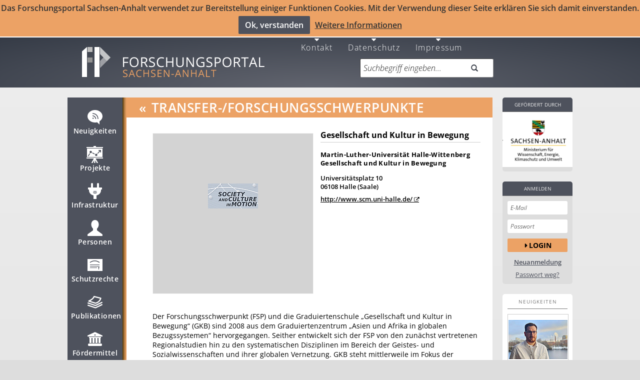

--- FILE ---
content_type: text/html; charset=UTF-8
request_url: https://forschung-sachsen-anhalt.de/structure/gesellschaft-kultur-bewegung-c355
body_size: 26937
content:
<!DOCTYPE html>
<html lang="de" data-staticbase="/static/"
    data-mapboxkey="ttz-sorth.hpga99mg"
    data-mapquestkey="None"
    data-csrf="b&#39;2|56094742|c0f04a1a70c6200ebfc9cbe89f340e03|1769544944&#39;"
    >
    <head>
            <title>
                            Gesellschaft und Kultur in Bewegung - ID:C355                </title>
        <base href="https://forschung-sachsen-anhalt.de"/>

        <meta charset="UTF-8">

            <meta name="viewport" content="width=device-width, initial-scale=1.0, maximum-scale=1.0, user-scalable=no">
    <link title="Forschungsportal Sachsen-Anhalt"
          rel="search"
          type="application/opensearchdescription+xml"
          href="/static/osdd.xml?v=21346fd47a0c8c128aaf8fa37aa26cfe"/>

    <link href="/static/humans.txt?v=0c56c3a98bb8f695bdf41215c08878c1"
          rel="author"/>

    <link href="/static/favicon/ip32.ico?v=18ff4457e9689ff3bbbb4ab98690d26d"
          rel="shortcut icon"
          type="image/x-icon"
          sizes="32x32" />
    <link href="/static/favicon/ip80.png?v=7d6c5e3a5c68c1d2be84e5bb8b73c764"
          rel="icon"
          type="image/png"
          sizes="80x80"/>
    <link href="/static/favicon/ip80.png?v=7d6c5e3a5c68c1d2be84e5bb8b73c764"
          rel="apple-touch-icon"
          type="image/png"
          sizes="80x80"/>
    <meta property="og:title" content="Forschungsportal Sachsen-Anhalt"/>
    <link href="https://plus.google.com/116543464631082816139"
          rel="publisher"/>
                    <meta name="robots" content="index,follow">
            <META NAME="DESCRIPTION" CONTENT="Der Forschungsschwerpunkt FSP und die Graduiertenschule Gesellschaft und Kultur in Bewegung GKB sind 2008 aus dem Gradu">
    <META name="SKYPE_TOOLBAR" CONTENT="SKYPE_TOOLBAR_PARSER_COMPATIBLE"/>
    <meta name="msvalidate.01" content="42C5233E781FA89DAB5A622EC742D60C" />
    
        <!--[if lt IE 9]>
       <script>
          document.createElement('header');
          document.createElement('nav');
          document.createElement('main');
          document.createElement('menu');
          document.createElement('section');
          document.createElement('article');
          document.createElement('aside');
          document.createElement('footer');
       </script>
    <style type="text/css">
        header, nav, section, article, aside, footer, main, menu  {
            display: block\0/ !important;
        }
    </style>
    <![endif]-->

                                        <link href="/static/less/forschung.min.css?v=64f4e3eddda6017cf97898c5dad3ac18" type="text/css" rel="stylesheet" />
                                        <script src="/static/js/portal-google.min.js?v=6c7a288a65aa3a26783b28ffcae0ec75" type="application/javascript"></script>
                <link href="/static/css/opensans.css"
          rel='stylesheet'
          type='text/css'>


    </head>
    <body data-offset="45"
    data-spy="scroll"
    data-target="#nav">

             <div id="js-version" class="s_display_none" data-js-version = -v-20260124002604></div>            <script type="application/ld+json">
            {
              "@context" : "http://schema.org",
              "@type" : "Organization",
              "name" : "Forschungsportal Sachsen-Anhalt",
              "url" : "https://forschung-sachsen-anhalt.de/",
              "logo" : "https://forschung-sachsen-anhalt.de/static/img/fp.png",
              "sameAs" : [
                "https://plus.google.com/116543464631082816139",
                "https://twitter.com/forschungsporta",
                "https://www.youtube.com/channel/UCFmOUzjCsfebI5ObMy3vc3w"
              ]
            }
            </script>


        <!--[if lt IE 9]><div id="IE-Old-Error"><div class="alert alert-warning alert-danger alert-dismissable">
              <span class="alert-info"></span>
      <div class="alert-content">
                              Sie verwenden einen sehr veralteten Browser und können Funktionen dieser Seite nur sehr eingeschränkt nutzen. Bitte aktualisieren Sie Ihren Browser. http://www.browser-update.org/de/update.html
      </div>

    </div>
 </div><![endif]-->
    <!--[if !(lt IE 9)]> -->
            <div id="cookie-hinweis" class="hidden-xs" >Das Forschungsportal Sachsen-Anhalt verwendet zur Bereitstellung einiger Funktionen Cookies.
            Mit der Verwendung dieser Seite erklären Sie sich damit einverstanden.<br>
            <button id="accept-cookie" class="btn admin bold left">Ok, verstanden</button><a href="/datenschutz">Weitere Informationen</a>
        </div>
        <div id="cookie-hinweis-mobile" class="" >Das Forschungsportal Sachsen-Anhalt verwendet zur Bereitstellung einiger Funktionen Cookies.
            Mit der Verwendung dieser Seite erklären Sie sich damit einverstanden.<br>
            <button id="accept-cookie-mobile" class="btn admin bold left">Ok, verstanden</button><a href="/datenschutz">Weitere Informationen</a>
        </div>
    
    
            
        <header role="banner" class="hidden-xs ">
            
<div class="center">
    <nav>
        <menu class="horizontal pull-right">
                            <li lang="de">
    <a href="/contact" title="Kontakt" class="fa fa-caret-down">
        <br />
        Kontakt    </a>
</li>                            <li lang="en">
    <a href="/de" title="Deutsch" class="fa fa-caret-down">
        <br />
        Deutsch    </a>
</li>                            <li lang="de">
    <a href="/en" title="Englisch" class="fa fa-caret-down">
        <br />
        Englisch    </a>
</li>                            <li lang="de">
    <a href="/datenschutz" title="Datenschutz" class="fa fa-caret-down">
        <br />
        Datenschutz    </a>
</li>                            <li lang="de">
    <a href="/impressum" title="Impressum" class="fa fa-caret-down">
        <br />
        Impressum    </a>
</li>                    </menu>
    </nav>


    
    <a rel="index" class="noicon stay_home title-link"
       href="https://forschung-sachsen-anhalt.de" title="Forschungsportal Sachsen Anhalt"><img
            height="90" width="396"
            title="Forschungsportal Sachsen Anhalt"
            alt="Forschungsportal"
            src="/static/img/fp.png?v=c35aaf4f52f83f4e064546a5b2de143b" id="img-ip"/></a>
    
    <form role="search" class="form-group field-query" action="/search" method="GET">
                    <label for="q" hidden="hidden" class="control-label">Suchbegriff eingeben...</label>
                    <div class="input-group input-group-append field-query"><input
            type="search" name="q" placeholder="Suchbegriff eingeben..."
            value=""
            class="form-control input-large"><button
                class="btn input-large" type="submit"><em
                class="glyphicon glyphicon-search" data-alt="Suche"></em></button>

    </div>

    </form>
</div>        </header>
        <div id="main" class="center hidden-xs  active active-2">
                    <nav id="nav" class="s_no_cache">
                <menu class="nav">
                                            
    <li>
    <a href="/news" title="Neuigkeiten" data-section="#news">

        <svg width="50" xmlns="http://www.w3.org/2000/svg" height="50" viewBox="0 0 50 50"
     xmlns:xlink="http://www.w3.org/1999/xlink">
    <defs>
        <filter width="30" x="10" y="10.011" height="29" filterUnits="userSpaceOnUse" id="Adobe_OpacityMaskFilter_1_">
            <feColorMatrix values="-1 0 0 0 1  0 -1 0 0 1  0 0 -1 0 1  0 0 0 1 0" color-interpolation-filters="sRGB"
                           type="matrix" result="source"/>
        </filter>
        <mask width="30" x="10" y="10.011" height="29" maskUnits="userSpaceOnUse" id="SVGID_2_">
            <g filter="url(#Adobe_OpacityMaskFilter_1_)">
                <image width="34" height="34"
                       xlink:href="[data-uri] EAMCAwYAAAGoAAAB+QAAAuX/2wCEABALCwsMCxAMDBAXDw0PFxsUEBAUGx8XFxcXFx8eFxoaGhoX Hh4jJSclIx4vLzMzLy9AQEBAQEBAQEBAQEBAQEABEQ8PERMRFRISFRQRFBEUGhQWFhQaJhoaHBoa JjAjHh4eHiMwKy4nJycuKzU1MDA1NUBAP0BAQEBAQEBAQEBAQP/CABEIACIAIgMBIgACEQEDEQH/ xACCAAEBAQEBAQAAAAAAAAAAAAAABgcFAgMBAQAAAAAAAAAAAAAAAAAAAAAQAAICAwEBAQAAAAAA AAAAAAMEBQYBAgcAMCARAAIBBAECBAQHAAAAAAAAAAECAxEhEgQAURMQMUFhIIGxIjJCYnIjFAUS AQAAAAAAAAAAAAAAAAAAADD/2gAMAwEAAhEDEQAAAI3Q/VCcGJ1r4GGAv9AwGhNS5UtOnLAAAB// 2gAIAQIAAQUA+P8A/9oACAEDAAEFAPj/AP/aAAgBAQABBQCHh3JhxPm8IIZudV3cdnqbUCT3OFQj gpAwxhWZXZXmFQuRnud2FcQs4xnAI8Ix3CwrxEd7XbbXZO92JTRLpcjhyyP4kZr9f//aAAgBAgIG PwAf/9oACAEDAgY/AB//2gAIAQEBBj8AXU1FqTd3P4UXqeU2mk2HN65YAewxpxljWSJyLOHLEe9G twSKTNpPZZqXU9Hp4f2VX+WeR82/acR9OSJPHKdYxO0s0RNUC0sMD3MiDbEenI9jXkEkMgBRwagg +V+bOvMuSNG1R8vA/wCNssI3LFtdjYNW5WvWvKG4PJIHjiOt3RLDEseIQgh6m5BbuVatuSRBgdyd SsUfmb/mPt4BlJVlNQRYgj1HO2J1mHp3VyIHT7ceKd2KM6hsyoDmv6q1vzZ20YvHIR26mtFxFh8f /9k="
                       transform="translate(8 8)"/>
            </g>
        </mask>
    </defs>

    <g id="news_snippet" fill="#4E525D">
        <path d="m25,10.011c-8.284,0-15,5.596-15,12.5 0,6.903 6.716,12.5 15,12.5 1.457,0 2.861-.182 4.194-.506l4.806,4.506v-6.518c3.637-2.281 6-5.896 6-9.982 0-6.904-6.716-12.5-15-12.5zm-3.817,17.783c-.69,0-1.25-.559-1.25-1.25 0-.689 .56-1.25 1.25-1.25s1.25,.561 1.25,1.25c0,.691-.56,1.25-1.25,1.25zm4.567,.206c0-3-2.75-5.739-5.75-5.739v-1.5c4,0 7.25,3.239 7.25,7.239h-1.5zm4.5,0c0-6-4.25-10.239-10.25-10.239v-1.5c7,0 11.75,4.739 11.75,11.739h-1.5z"/>
    </g>

    <g id="news_default" fill="#fff">
        <path d="m25,10.011c-8.284,0-15,5.596-15,12.5 0,6.903 6.716,12.5 15,12.5 1.457,0 2.861-.182 4.194-.506l4.806,4.506v-6.518c3.637-2.281 6-5.896 6-9.982 0-6.904-6.716-12.5-15-12.5zm-3.817,17.783c-.69,0-1.25-.559-1.25-1.25 0-.689 .56-1.25 1.25-1.25s1.25,.561 1.25,1.25c0,.691-.56,1.25-1.25,1.25zm4.567,.206c0-3-2.75-5.739-5.75-5.739v-1.5c4,0 7.25,3.239 7.25,7.239h-1.5zm4.5,0c0-6-4.25-10.239-10.25-10.239v-1.5c7,0 11.75,4.739 11.75,11.739h-1.5z"/>
    </g>
    <g id="news_deact" fill="#A9A9A9">
        <path d="m25,10.011c-8.284,0-15,5.596-15,12.5 0,6.903 6.716,12.5 15,12.5 1.457,0 2.861-.182 4.194-.506l4.806,4.506v-6.518c3.637-2.281 6-5.896 6-9.982 0-6.904-6.716-12.5-15-12.5zm-3.817,17.783c-.69,0-1.25-.559-1.25-1.25 0-.689 .56-1.25 1.25-1.25s1.25,.561 1.25,1.25c0,.691-.56,1.25-1.25,1.25zm4.567,.206c0-3-2.75-5.739-5.75-5.739v-1.5c4,0 7.25,3.239 7.25,7.239h-1.5zm4.5,0c0-6-4.25-10.239-10.25-10.239v-1.5c7,0 11.75,4.739 11.75,11.739h-1.5z"/>
    </g>



    <g id="news_active" fill="#4e525d">
        <path d="m25,10.011c-8.284,0-15,5.596-15,12.5 0,6.903 6.716,12.5 15,12.5 1.457,0 2.861-.182 4.194-.506l4.806,4.506v-6.518c3.637-2.281 6-5.896 6-9.982 0-6.904-6.716-12.5-15-12.5zm-3.817,17.783c-.69,0-1.25-.559-1.25-1.25 0-.689 .56-1.25 1.25-1.25s1.25,.561 1.25,1.25c0,.691-.56,1.25-1.25,1.25zm4.567,.206c0-3-2.75-5.739-5.75-5.739v-1.5c4,0 7.25,3.239 7.25,7.239h-1.5zm4.5,0c0-6-4.25-10.239-10.25-10.239v-1.5c7,0 11.75,4.739 11.75,11.739h-1.5z"/>
    </g>

    <g id="news_layer_active" opacity=".8">
        <path d="m25,10.011c-8.284,0-15,5.596-15,12.5 0,6.903 6.716,12.5 15,12.5 1.457,0 2.861-.182 4.194-.506l4.806,4.506v-6.518c3.637-2.281 6-5.896 6-9.982 0-6.904-6.716-12.5-15-12.5zm-3.817,17.783c-.69,0-1.25-.559-1.25-1.25 0-.689 .56-1.25 1.25-1.25s1.25,.561 1.25,1.25c0,.691-.56,1.25-1.25,1.25zm4.567,.206c0-3-2.75-5.739-5.75-5.739v-1.5c4,0 7.25,3.239 7.25,7.239h-1.5zm4.5,0c0-6-4.25-10.239-10.25-10.239v-1.5c7,0 11.75,4.739 11.75,11.739h-1.5z"/>
    </g>

    <g id="news_hover">
        <image width="36" opacity=".75" height="36"
               xlink:href="[data-uri] GXRFWHRTb2Z0d2FyZQBBZG9iZSBJbWFnZVJlYWR5ccllPAAAA7BJREFUeNrEWM1PE0EU393Z7ZaK VRABlepBTfAKkYOJB+PfrSYePPgVDx48mBhaEJBYPoRuW9pZ3yS/lzyG/ZghEjf5ZZLdmXm/ed+z YeD3hNZY9+TW6Cygbg4jITQwhg5kzghjjLnApQlFEN4EbhIWCW1CXLHeCJ0Qjgm/CIeEIWDI6csQ UoQZwm3CPRAx4yPCEiGtOcyIsEf4TtgGMTPuEzLC1IcQk1khrBHWCQ9AbgkaSmoInUFDeyCxSfhE +EzYKiMVV5DpEJ4SXoDUIt6nHj40R1iG8MeEeWHqXhGpuIbMS4wreB8JB3d5IgTBNSDBO34ukFLW 4haEbwgyHWymSsjkFQR5PgeH2X8WWjY+9geEJhx9Siw0J7kjNLMBMi3rVJLIFJsFDpoLYREmlYDM AeGUI08JTRlHfQIyzwj3oZmoRIAhM8BmOYRFDjkthvlbcHwTfX1oLFci4S1DO8/hgG3LpEV55hSR pKBh5eBfTCrGHiYCd2A+zSdKQWgVmpl1OG2EZHkdo/J09lnIWoXsNBAhmEAjMseEFX4zxfem0Izy rImFMmNrQl2dYr/JBJnQIdqqSJ2TGXuUEtbOEPaeYKMx1M3hHDmmhEKZseeJFDSTQ/AATqlQVm6B VChMq3z8y4cQp4cWhGrAvDsSwcF7ZtBmE2viyxDKHUNWYW4buYT9ayTKQAbTMlFVESgXCBU1Uy5N WwozJdBGA2u5JoYVKaFQZiQ+cKtw7EiK16fQVEsICEDoBt6rEjIXZEaimdolfCN0CSdVXV2BtiLM Z7/hUtIo6Sw1ZHQhcxcczjHPoXpjggXRLviErRI9U5nPaESnadI+EN4RfuCdVlbS4ww8I8wQe9Sn hieZt4SvhN/cNdgaGqNgnolk50KKzaYcyPRA5jXhIwrryO6HZCbOYN+RIDVjzQ09Lw22Zl5h5N5a F3WMktRAkEpECGtLcF6TV0IRUXuCzPuynlpV1KyBaDGHCE2uYROYdyjazwnmZiAQirqW4Tr0Bk68 6XPrCITptqClbsm9jFuIeazrY52J0Luob00QPBL3s9J7WVV9YS39hCC+uX4R/UsKoh2s2YLgBVyd 1kBsClKjuptrXcHTIrWfQNiOyE8JOkbW0AFOPydCeR0a0y7Z36UCyx8EGqeUf0H6IMm31SmIjUVH 8JAT379uP4p+r2hRv/ibRhTx9z7m1JLyJRTUtQ9WUPRA4BAJdr+ucIfB1T5KBEMTPljZTVw1ocAq KVN5bf7fj9Ph/wowAOBYQNbYCaa3AAAAAElFTkSuQmCC"
               transform="translate(7 8)"/>
        <path fill="#eca40f"
              d="m25,10.011c-8.284,0-15,5.596-15,12.5 0,6.903 6.716,12.5 15,12.5 1.457,0 2.861-.182 4.194-.506l4.806,4.506v-6.518c3.637-2.281 6-5.896 6-9.982 0-6.904-6.716-12.5-15-12.5zm-3.817,17.783c-.69,0-1.25-.559-1.25-1.25 0-.689 .56-1.25 1.25-1.25s1.25,.561 1.25,1.25c0,.691-.56,1.25-1.25,1.25zm4.567,.206c0-3-2.75-5.739-5.75-5.739v-1.5c4,0 7.25,3.239 7.25,7.239h-1.5zm4.5,0c0-6-4.25-10.239-10.25-10.239v-1.5c7,0 11.75,4.739 11.75,11.739h-1.5z"/>

    </g>
</svg>


        Neuigkeiten
    </a>
    </li>


                                            
    <li>
    <a href="/project" title="Projekte" data-section="#project">

        <svg version="1.1" id="Ebene_1" xmlns="http://www.w3.org/2000/svg" xmlns:xlink="http://www.w3.org/1999/xlink" x="0px" y="0px"
	 width="50px" height="50px" viewBox="0 0 50 50" enable-background="new 0 0 50 50" xml:space="preserve">

<g id="pl_default" fill="#fff">
	<g>
			<polygon fill="#FFFFFF" points="26.96,10 26.96,8 21.959,8 21.959,10 7.959,10 7.959,12 40.96,12 40.96,10 		"/>
			<polygon fill="#FFFFFF" points="7.959,33 22.651,33 17.719,42 20.292,42 23.333,36.451 23.333,42 25.587,42 25.587,36.451 
				28.628,42 31.2,42 26.269,33 40.96,33 40.96,31 7.959,31 		"/>
			<path fill="#FFFFFF" d="M8.959,13v17h31V13H8.959z M11.955,28.756l-1.277-0.786l3.253-5.29c0.365,0.344,0.8,0.609,1.28,0.783
				L11.955,28.756z M16.46,22.305c-1.271,0-2.306-1.033-2.306-2.304c0-1.271,1.034-2.305,2.306-2.305
				c1.271,0,2.304,1.034,2.304,2.305C18.765,21.271,17.73,22.305,16.46,22.305z M23.92,24.746l-4.618-2.414
				c0.318-0.387,0.556-0.834,0.696-1.328l4.618,2.414C24.298,23.805,24.061,24.252,23.92,24.746z M27.46,28.055
				c-1.271,0-2.305-1.035-2.305-2.306s1.034-2.304,2.305-2.304s2.305,1.033,2.305,2.304C29.765,27.021,28.731,28.055,27.46,28.055z
				 M36.96,21h-1.5v-2.402l-4.939,5.082c-0.285-0.418-0.656-0.769-1.082-1.041l4.996-5.139H31.96V16h5V21z"/>
		</g>
</g>
<g id="pl_active" fill="#ffffff">
	<g>
			<polygon fill="#ffffff" points="26.96,10 26.96,8 21.959,8 21.959,10 7.959,10 7.959,12 40.96,12 40.96,10 		"/>
			<polygon fill="#ffffff" points="7.959,33 22.651,33 17.719,42 20.292,42 23.333,36.451 23.333,42 25.587,42 25.587,36.451 
				28.628,42 31.2,42 26.269,33 40.96,33 40.96,31 7.959,31 		"/>
			<path fill="#ffffff" d="M8.959,13v17h31V13H8.959z M11.955,28.756l-1.277-0.786l3.253-5.29c0.365,0.344,0.8,0.609,1.28,0.783
				L11.955,28.756z M16.46,22.305c-1.271,0-2.306-1.033-2.306-2.304c0-1.271,1.034-2.305,2.306-2.305
				c1.271,0,2.304,1.034,2.304,2.305C18.765,21.271,17.73,22.305,16.46,22.305z M23.92,24.746l-4.618-2.414
				c0.318-0.387,0.556-0.834,0.696-1.328l4.618,2.414C24.298,23.805,24.061,24.252,23.92,24.746z M27.46,28.055
				c-1.271,0-2.305-1.035-2.305-2.306s1.034-2.304,2.305-2.304s2.305,1.033,2.305,2.304C29.765,27.021,28.731,28.055,27.46,28.055z
				 M36.96,21h-1.5v-2.402l-4.939,5.082c-0.285-0.418-0.656-0.769-1.082-1.041l4.996-5.139H31.96V16h5V21z"/>
		</g>
</g>
<g id="pl_layer_active">
	<g>
			<polygon fill="#4e525d" points="26.96,10 26.96,8 21.959,8 21.959,10 7.959,10 7.959,12 40.96,12 40.96,10 		"/>
			<polygon fill="#4e525d" points="7.959,33 22.651,33 17.719,42 20.292,42 23.333,36.451 23.333,42 25.587,42 25.587,36.451 
				28.628,42 31.2,42 26.269,33 40.96,33 40.96,31 7.959,31 		"/>
			<path fill="#4e525d" d="M8.959,13v17h31V13H8.959z M11.955,28.756l-1.277-0.786l3.253-5.29c0.365,0.344,0.8,0.609,1.28,0.783
				L11.955,28.756z M16.46,22.305c-1.271,0-2.306-1.033-2.306-2.304c0-1.271,1.034-2.305,2.306-2.305
				c1.271,0,2.304,1.034,2.304,2.305C18.765,21.271,17.73,22.305,16.46,22.305z M23.92,24.746l-4.618-2.414
				c0.318-0.387,0.556-0.834,0.696-1.328l4.618,2.414C24.298,23.805,24.061,24.252,23.92,24.746z M27.46,28.055
				c-1.271,0-2.305-1.035-2.305-2.306s1.034-2.304,2.305-2.304s2.305,1.033,2.305,2.304C29.765,27.021,28.731,28.055,27.46,28.055z
				 M36.96,21h-1.5v-2.402l-4.939,5.082c-0.285-0.418-0.656-0.769-1.082-1.041l4.996-5.139H31.96V16h5V21z"/>
		</g>
</g>
    <g id="pl_layer_active" opacity=".8" >
        <polygon points="26.96,10 26.96,8 21.959,8 21.959,10 7.959,10 7.959,12 40.96,12 40.96,10 		"/>
			<polygon points="7.959,33 22.651,33 17.719,42 20.292,42 23.333,36.451 23.333,42 25.587,42 25.587,36.451 
				28.628,42 31.2,42 26.269,33 40.96,33 40.96,31 7.959,31 		"/>
			<path d="M8.959,13v17h31V13H8.959z M11.955,28.756l-1.277-0.786l3.253-5.29c0.365,0.344,0.8,0.609,1.28,0.783
				L11.955,28.756z M16.46,22.305c-1.271,0-2.306-1.033-2.306-2.304c0-1.271,1.034-2.305,2.306-2.305
				c1.271,0,2.304,1.034,2.304,2.305C18.765,21.271,17.73,22.305,16.46,22.305z M23.92,24.746l-4.618-2.414
				c0.318-0.387,0.556-0.834,0.696-1.328l4.618,2.414C24.298,23.805,24.061,24.252,23.92,24.746z M27.46,28.055
				c-1.271,0-2.305-1.035-2.305-2.306s1.034-2.304,2.305-2.304s2.305,1.033,2.305,2.304C29.765,27.021,28.731,28.055,27.46,28.055z
				 M36.96,21h-1.5v-2.402l-4.939,5.082c-0.285-0.418-0.656-0.769-1.082-1.041l4.996-5.139H31.96V16h5V21z"/>
    </g>
<g id="pl_hover">
	<g>
		<polygon fill="#eca40f" points="26.96,10 26.96,8 21.959,8 21.959,10 7.959,10 7.959,12 40.96,12 40.96,10 		"/>
		<polygon fill="#eca40f" points="7.959,33 22.651,33 17.719,42 20.292,42 23.333,36.451 23.333,42 25.587,42 25.587,36.451 
			28.628,42 31.2,42 26.269,33 40.96,33 40.96,31 7.959,31 		"/>
		<path fill="#eca40f" d="M8.959,13v17h31V13H8.959z M11.955,28.756l-1.277-0.786l3.253-5.29c0.365,0.344,0.8,0.609,1.28,0.783
			L11.955,28.756z M16.46,22.305c-1.271,0-2.306-1.033-2.306-2.304c0-1.271,1.034-2.305,2.306-2.305
			c1.271,0,2.304,1.034,2.304,2.305C18.765,21.271,17.73,22.305,16.46,22.305z M23.92,24.746l-4.618-2.414
			c0.318-0.387,0.556-0.834,0.696-1.328l4.618,2.414C24.298,23.805,24.061,24.252,23.92,24.746z M27.46,28.055
			c-1.271,0-2.305-1.035-2.305-2.306s1.034-2.304,2.305-2.304s2.305,1.033,2.305,2.304C29.765,27.021,28.731,28.055,27.46,28.055z
			 M36.96,21h-1.5v-2.402l-4.939,5.082c-0.285-0.418-0.656-0.769-1.082-1.041l4.996-5.139H31.96V16h5V21z"/>
	</g>
</g>

<g id="pl_deact" fill="A9A9A9">
	<g>
		<polygon fill="#eca40f" points="26.96,10 26.96,8 21.959,8 21.959,10 7.959,10 7.959,12 40.96,12 40.96,10 		"/>
		<polygon fill="#eca40f" points="7.959,33 22.651,33 17.719,42 20.292,42 23.333,36.451 23.333,42 25.587,42 25.587,36.451
			28.628,42 31.2,42 26.269,33 40.96,33 40.96,31 7.959,31 		"/>
		<path fill="#eca40f" d="M8.959,13v17h31V13H8.959z M11.955,28.756l-1.277-0.786l3.253-5.29c0.365,0.344,0.8,0.609,1.28,0.783
			L11.955,28.756z M16.46,22.305c-1.271,0-2.306-1.033-2.306-2.304c0-1.271,1.034-2.305,2.306-2.305
			c1.271,0,2.304,1.034,2.304,2.305C18.765,21.271,17.73,22.305,16.46,22.305z M23.92,24.746l-4.618-2.414
			c0.318-0.387,0.556-0.834,0.696-1.328l4.618,2.414C24.298,23.805,24.061,24.252,23.92,24.746z M27.46,28.055
			c-1.271,0-2.305-1.035-2.305-2.306s1.034-2.304,2.305-2.304s2.305,1.033,2.305,2.304C29.765,27.021,28.731,28.055,27.46,28.055z
			 M36.96,21h-1.5v-2.402l-4.939,5.082c-0.285-0.418-0.656-0.769-1.082-1.041l4.996-5.139H31.96V16h5V21z"/>
	</g>
</g>
</svg>


        Projekte
    </a>
    </li>


                                            
    <li>
    <a href="/structure" title="Infrastruktur" data-section="#structure">

        <svg width="50" xmlns="http://www.w3.org/2000/svg" height="50" viewBox="0 0 50 50"
     xmlns:xlink="http://www.w3.org/1999/xlink">
    <defs>
        <filter width="28" x="11" y="8" height="32" filterUnits="userSpaceOnUse" id="Adobe_OpacityMaskFilter_5_">
            <feColorMatrix values="-1 0 0 0 1  0 -1 0 0 1  0 0 -1 0 1  0 0 0 1 0" color-interpolation-filters="sRGB"
                           type="matrix" result="source"/>
        </filter>
        <mask width="28" x="11" y="8" height="32" maskUnits="userSpaceOnUse" id="SVGID_6_">
            <g filter="url(#Adobe_OpacityMaskFilter_5_)">
                <image width="32" height="36"
                       xlink:href="[data-uri] EAMCAwYAAAGfAAAB8QAAAvz/2wCEABALCwsMCxAMDBAXDw0PFxsUEBAUGx8XFxcXFx8eFxoaGhoX Hh4jJSclIx4vLzMzLy9AQEBAQEBAQEBAQEBAQEABEQ8PERMRFRISFRQRFBEUGhQWFhQaJhoaHBoa JjAjHh4eHiMwKy4nJycuKzU1MDA1NUBAP0BAQEBAQEBAQEBAQP/CABEIACQAIAMBIgACEQEDEQH/ xACAAAACAgMAAAAAAAAAAAAAAAAABgQFAQIHAQEAAAAAAAAAAAAAAAAAAAAAEAACAgEFAQAAAAAA AAAAAAAEBQIGACASAxQVBxEAAgEDAgUEAwEAAAAAAAAAAQIDESESAAQxQVFxFBBhIgUyExWhEgEA AAAAAAAAAAAAAAAAAAAg/9oADAMBAAIRAxEAAABAv7BxEBd7ClG7Vyd/LlVsUAxOAIIH/9oACAEC AAEFANX/2gAIAQMAAQUA1f/aAAgBAQABBQCO3dbEgiiVVSBN+PKtTAXgD6oBPMQ1AJHlrqa1CN84 ZcAjW7GOxBqSY7LG+js+EtpGUoyotobHMb1aGoLGUpSlif1O439TuZ//2gAIAQICBj8AX//aAAgB AwIGPwBf/9oACAEBAQY/ABnXGoypxpzprZeKCBuIy7ZEm4x699b7yAxk20YdKGgvXp29PLm3Mkbh iDHHjYAkcwdbb900kPioUTDG4NOOQ9tbn9M0k3lIEfPGwFeGI99JJFu3knkPwikxqQCAxsBwrqbb TNh5aAIxIAyQk0/3W3b6rNQzESvECz8LDERvb31uG+1zYK4ETygq/C4xMaW99Q7WFshtUIcg1GTH h3FNBlJVlNQRYgjmND63eSCWERMyuw+dVIpcd+mm+t2cgihMSszqPnUk1ue3TRZiWZjUk3JJ5n0H 8nLy8TTClcbV/LR/rZeXiK50rjen4+n/2Q=="
                       transform="translate(9 6)"/>
            </g>
        </mask>
    </defs>

    <g id="equipment_dummy" fill="#777777" >
    <path stroke-color= "#000000" stroke-width="1" d="m39,17h-6v-7c0-1.104-.896-2-2-2s-2,.896-2,2v7h-8v-7c0-1.104-.896-2-2-2s-2,.896-2,2v7h-6v4h2.038c0,0-1.163,9.5 8.962,11.75v7.25h3 3v-7.25c10.125-2.25 8.992-11.75 8.992-11.75h2.008v-4zm-17,7h6v1h-6v-1zm6,5h-6v-1h6v1zm1-2h-8v-1h8v1z"/>
    </g>

    <g id="structure_default" fill="#fff">
    <path d="m39,17h-6v-7c0-1.104-.896-2-2-2s-2,.896-2,2v7h-8v-7c0-1.104-.896-2-2-2s-2,.896-2,2v7h-6v4h2.038c0,0-1.163,9.5 8.962,11.75v7.25h3 3v-7.25c10.125-2.25 8.992-11.75 8.992-11.75h2.008v-4zm-17,7h6v1h-6v-1zm6,5h-6v-1h6v1zm1-2h-8v-1h8v1z"/>
    </g>

    <g id="structure_active" fill="#4e525d">
    <path d="m39,17h-6v-7c0-1.104-.896-2-2-2s-2,.896-2,2v7h-8v-7c0-1.104-.896-2-2-2s-2,.896-2,2v7h-6v4h2.038c0,0-1.163,9.5 8.962,11.75v7.25h3 3v-7.25c10.125-2.25 8.992-11.75 8.992-11.75h2.008v-4zm-17,7h6v1h-6v-1zm6,5h-6v-1h6v1zm1-2h-8v-1h8v1z"/>
    </g>
    <g id="structure_layer_active" opacity=".8">
    <path d="m39,17h-6v-7c0-1.104-.896-2-2-2s-2,.896-2,2v7h-8v-7c0-1.104-.896-2-2-2s-2,.896-2,2v7h-6v4h2.038c0,0-1.163,9.5 8.962,11.75v7.25h3 3v-7.25c10.125-2.25 8.992-11.75 8.992-11.75h2.008v-4zm-17,7h6v1h-6v-1zm6,5h-6v-1h6v1zm1-2h-8v-1h8v1z"/>
    </g>
    <g id="structure_layer_deact" fill="#A9A9A9">
    <path d="m39,17h-6v-7c0-1.104-.896-2-2-2s-2,.896-2,2v7h-8v-7c0-1.104-.896-2-2-2s-2,.896-2,2v7h-6v4h2.038c0,0-1.163,9.5 8.962,11.75v7.25h3 3v-7.25c10.125-2.25 8.992-11.75 8.992-11.75h2.008v-4zm-17,7h6v1h-6v-1zm6,5h-6v-1h6v1zm1-2h-8v-1h8v1z"/>
    </g>

    <g id="structure_hover">
    <image width="34" opacity=".75" height="38"
               xlink:href="[data-uri] GXRFWHRTb2Z0d2FyZQBBZG9iZSBJbWFnZVJlYWR5ccllPAAAA7NJREFUeNq0mNtPE0EUxrvbXQpy awtGFPUdX/RB44NP/uOaGDUxKlFDBBINEYyoVSgUKL3teib5DTkdd7e7LWzyZejs2TPnNt+cwSuN fjxnjJ1xUvkh4bTHF4SCiiBgri84Z4wmlM9liFE6I7guWBUs4tWBYFfwV9BTnhaVH3qCDANDlD4U PEa5UbQpeC445fc48rkNMc+U4IbggeCJ4LbgjHef+NZTHhaVz22I9nROUGWxeeb8S5AfqoO0p0t+ vwsOKTafxbxLkM9lSIyiluA3Yz9jCxaVLxSRmOLqZlX7BPKpNeISka8M9Rw5z3k/jvwQ0QVKifl7 mtF+VE0otpC5Kr8jpSOvfOQSnd1SZlwS3BXUqXaf6l/jXYiiJeaMJyfKMy+nfKQK+4LobNjmEX4q uIdCH4PqysCSUnCAQm1IHvkIgz5DdIbwWm5E1mDFqkqPTpn1cDbjrBklH2GUGT9aogucw2qWM6Im KKcUcQjynr5a3qAD3ftJuyZiy7XBAEP8HAsVaSN6pGVP8E3QtHwTKDIy4foiWCHXy3jipXBGUo+R ZaTlmT/UxwfBDyJ0EZFzCuqVqv45Vfl5iMueM1MZDkRE/BdHQdPqSIvII0XRXgKVH6PsmN/WqQVO 4EV12iZ9u09kzl1CszVyCrop3VTMx+Y82Rb8tKGlK1th8QqF70ZlQI0csk7fNcQuYsmmk3JeDFBg ondEv9FT7454V2cLu5Te5ZszV3+QkHsd9po6ymMWa+NRE+8GfF8Gh2rn6WZI6z7KMqREJEy4txyq LqOwTF9ag/QGKiIhczVkyio1lk130a1TeuFFUh2EGLFMrkOnwbF80FHMPIP8HcYK7yJSYXbJW8Fr wQ5zUZYhA+ChfIExSKD9OgV6i2Z5lV0zh27XiBeCDQ66flbPanNpdsW6cze5qRaYx+O+wyMBPGLT fMJWfc8Bt47u/zZCWmpsUbYYe8oD3bVfI1rTGGYNaFGU2yoS74hMO4kayhltn94hxosG1X7MYhUM sEVpSfErFG68f0lNbBCZttpluQzRTGh5Y5/Dao+819khNhJnGPGMNLzhPrNDTXSyrpyj7jWW4Cxn NDDI7KL7To30WXCLNDSIgO1D4rzNc2lEmmyfOUUN9BwP7THRIoWtPAbkuU4kGRQr5fGYMmNHZJRR kYpIocUnNUSnoKnmmykpuxJDYlWUm6qJKlHMm4o1C0XGK2iIp84hfQcqJd1VihjjjZGapFthKen2 dpURGdUk5/rHXdLzT4ABAHx/oQwPwhKRAAAAAElFTkSuQmCC"
               transform="translate(8 6)"/>
        <path fill="#eca40f"
              d="m39,17h-6v-7c0-1.104-.896-2-2-2s-2,.896-2,2v7h-8v-7c0-1.104-.896-2-2-2s-2,.896-2,2v7h-6v4h2.038c0,0-1.163,9.5 8.962,11.75v7.25h3 3v-7.25c10.125-2.25 8.992-11.75 8.992-11.75h2.008v-4zm-17,7h6v1h-6v-1zm6,5h-6v-1h6v1zm1-2h-8v-1h8v1z"/>

    </g>
</svg>


        Infrastruktur
    </a>
    </li>


                                            
    <li>
    <a href="/pl" title="Personen" data-section="#pl">

        <svg width="50" xmlns="http://www.w3.org/2000/svg" height="50" viewBox="0 0 50 50"
     xmlns:xlink="http://www.w3.org/1999/xlink">
    <defs>
        <filter width="30" x="10" y="8" height="32" filterUnits="userSpaceOnUse" id="Adobe_OpacityMaskFilter_4_">
            <feColorMatrix values="-1 0 0 0 1  0 -1 0 0 1  0 0 -1 0 1  0 0 0 1 0" color-interpolation-filters="sRGB"
                           type="matrix" result="source"/>
        </filter>
        <mask width="30" x="10" y="8" height="32" maskUnits="userSpaceOnUse" id="SVGID_5_">
            <g filter="url(#Adobe_OpacityMaskFilter_4_)">
                <image width="34" height="36"
                       xlink:href="[data-uri] EAMCAwYAAAGtAAAB+AAAAsj/2wCEABALCwsMCxAMDBAXDw0PFxsUEBAUGx8XFxcXFx8eFxoaGhoX Hh4jJSclIx4vLzMzLy9AQEBAQEBAQEBAQEBAQEABEQ8PERMRFRISFRQRFBEUGhQWFhQaJhoaHBoa JjAjHh4eHiMwKy4nJycuKzU1MDA1NUBAP0BAQEBAQEBAQEBAQP/CABEIACQAIgMBIgACEQEDEQH/ xACIAAEBAQEBAQAAAAAAAAAAAAAABwYFAwQBAQAAAAAAAAAAAAAAAAAAAAAQAAEDAwQDAQAAAAAA AAAAAAIDBAYAAQUQMBMUFgcnFxEAAgECBAMGBwEAAAAAAAAAAQIDABEhEhMEEDIFMUFRoxREYXGB sSJCYhUSAQAAAAAAAAAAAAAAAAAAADD/2gAMAwEAAhEDEQAAAJ/s8ZZjhTe+Qo+cDe8ynnCkd+wx OgaHpg8QyIP/2gAIAQIAAQUA2f/aAAgBAwABBQDZ/9oACAEBAAEFAKh8KRyjbN+u8d0iG430h6qS scUIQTyBgo/09ZPH/LOnb9rgtInDb5oWjNsyQIRMZVA0VLVg/MOp9Mr6ZTr9E4K//9oACAECAgY/ AB//2gAIAQMCBj8AH//aAAgBAQEGPwCj1DqWYbd7iGJbqWt+xP2p5OlZo9xGMwV2LKwHdjeirAhg bEHAgjjsdNg2SMI1u5lwIpmY2VQSSfCtzJGQUeWRlI7CCxI47jZ6ZbYgZzKb2STD8R86kOzQsJDk mkW944yDdsOPrN1Jk2QNgqc7kHEfAYUu32sYiiQABVFuyirgMpwIOINS9R6WRE/PJAcE/or4HgP8 XV9Nc2yZLXvjzV7jyq9x5VP6nX0bHPfTtb6cP//Z"
                       transform="translate(8 6)"/>
            </g>
        </mask>
    </defs>

    <g id="pl_default" fill="#fff">
        <path d="m32.5,17c0,5.523-4,10-7.5,10-3.333,0-7.5-4.477-7.5-10s3.358-9 7.5-9c4.143,0 7.5,3.477 7.5,9z"/>
        <path d="m29.919,29.394c-.505-.216-.919-.844-.919-1.394v-3c0-.55-.45-1-1-1h-2c-.55,0-1.45,0-2,0h-2c-.55,0-1,.45-1,1v3c0,.55-.405,1.197-.899,1.438l-9.28,6.657c-.452,.314-.821,1.021-.821,1.571v1.334c0,.55 .45,1 1,1h13c.55,0 1.45,0 2,0h13c.55,0 1-.45 1-1v-1.334c0-.55-.369-1.257-.82-1.571l-9.261-6.701z"/>
    </g>


    <g id="pl_active" fill="#4e525d">
        <path d="m32.5,17c0,5.523-4,10-7.5,10-3.333,0-7.5-4.477-7.5-10s3.358-9 7.5-9c4.143,0 7.5,3.477 7.5,9z"/>
        <path d="m29.919,29.394c-.505-.216-.919-.844-.919-1.394v-3c0-.55-.45-1-1-1h-2c-.55,0-1.45,0-2,0h-2c-.55,0-1,.45-1,1v3c0,.55-.405,1.197-.899,1.438l-9.28,6.657c-.452,.314-.821,1.021-.821,1.571v1.334c0,.55 .45,1 1,1h13c.55,0 1.45,0 2,0h13c.55,0 1-.45 1-1v-1.334c0-.55-.369-1.257-.82-1.571l-9.261-6.701z"/>
    </g>
    <g id="pl_layer_active" opacity=".8">
        <path d="m32.5,17c0,5.523-4,10-7.5,10-3.333,0-7.5-4.477-7.5-10s3.358-9 7.5-9c4.143,0 7.5,3.477 7.5,9z"/>
        <g>
            <path d="m29.919,29.394c-.505-.216-.919-.844-.919-1.394v-3c0-.55-.45-1-1-1h-2c-.55,0-1.45,0-2,0h-2c-.55,0-1,.45-1,1v3c0,.55-.405,1.197-.899,1.438l-9.28,6.657c-.452,.314-.821,1.021-.821,1.571v1.334c0,.55 .45,1 1,1h13c.55,0 1.45,0 2,0h13c.55,0 1-.45 1-1v-1.334c0-.55-.369-1.257-.82-1.571l-9.261-6.701z"/>
        </g>
    </g>
    <g id="pl_layer_deact" fill="#A9A9A9">
        <path d="m32.5,17c0,5.523-4,10-7.5,10-3.333,0-7.5-4.477-7.5-10s3.358-9 7.5-9c4.143,0 7.5,3.477 7.5,9z"/>
        <g>
            <path d="m29.919,29.394c-.505-.216-.919-.844-.919-1.394v-3c0-.55-.45-1-1-1h-2c-.55,0-1.45,0-2,0h-2c-.55,0-1,.45-1,1v3c0,.55-.405,1.197-.899,1.438l-9.28,6.657c-.452,.314-.821,1.021-.821,1.571v1.334c0,.55 .45,1 1,1h13c.55,0 1.45,0 2,0h13c.55,0 1-.45 1-1v-1.334c0-.55-.369-1.257-.82-1.571l-9.261-6.701z"/>
        </g>
    </g>

    <g id="pl_hover">
        <image width="36" opacity=".75" height="38"
               xlink:href="[data-uri] GXRFWHRTb2Z0d2FyZQBBZG9iZSBJbWFnZVJlYWR5ccllPAAAAzBJREFUeNrMWF1v0zAUTWKna9fS 0a7ACqxPfD7wQAXjQwI0xh9HQkgIDR54gAckpgJifGzSYGtL1iRcS8foYtrGThqEpSOraWyfnHvt exLfy9d8ozdbavTOE7u0gBASltD7U8gcE36iT8okJAg1winCOcIKQbJ5FJkJ4YDwkfCVMCLEZRDS ZM4T+oAiVTXuG4PMC+CDCynpECZNZoOwSbhOOI2w8abC9IWwyuZXpIY24ZOWKoZYvA8yt0CuBrK8 qUUbhAp+qxBGUC3KSnRhGaom4Sphi3CX0CPU8Z9vQCe9IrvMFNtHohcipNVZI9wk3CNcBEGRMU4C EyT3J8KPrLAFFgotgdAVKNOwHBfg3h7GrmEurwghrZBS5Az60HJ35hobOExccSCTe2xQ4iGaa2zg /WfNhVBaYJ10kYR0sYzQp45EnMYGlhN+J3xGb0sq11gbhdTpukt4QxgQjiwtRYJ7Bxi7i7kKKzTB sf8W2LN4Uq3OHhu3j7kK1zKPKaLqVxeVvDrngRKESCnzmPCS8A2EvEUQSoEQZDooC3LKGZPA/7wn PCc8JbyztR/CYcfEgK7+baPi81CpJN6GOq8QuonNIsJxC+scaMIPtVEWuEpKnR3CE8IzKDW2PS5s D0btc/KUD6exwpJ0BYZ+Hdb1NizFSSNkXM0I236IMMYsF3MTEnB9XRDYgEnrw9+YO407xjpcY4hr MUjG80iJOTJrMutwi1sgcw0El2eEXLtFRaYFL9TG9WHWG4iwCNENwiN46QvY8tWM/NOk6iDVYf56 hM0xNYRihipdmHoVogcg1cPukg7GToC8InYCfYjrPIR/EdKqNLGwIvCQhejslDPHZYeFeFAdwhau R2bCC2YzO0yVTewk2xDZEDND2GTvhSOcVYm+UEW+3CfcIVzGi2GtwPkzKzdbLIxt/FZkDpVakrFX NeqS8cqyaItr5qmPsrKt66I0PrHot01pVPkymsRa/Kz6Y+FjnKwHLBnLbAnWOuLfkSQrmkq61yDT WFDeZBXrQ6yp3UDqs122ii0/rYKXRSiCkxxoJ+qzHJLIfun9u/e1BMqM0Se+w4fMMpX63f8SYACO StX7/61w1QAAAABJRU5ErkJggg=="
               transform="translate(7 6)"/>
        <g fill="#eca40f">
            <path d="m32.5,17c0,5.523-4,10-7.5,10-3.333,0-7.5-4.477-7.5-10s3.358-9 7.5-9c4.143,0 7.5,3.477 7.5,9z"/>
            <path d="m29.919,29.394c-.505-.216-.919-.844-.919-1.394v-3c0-.55-.45-1-1-1h-2c-.55,0-1.45,0-2,0h-2c-.55,0-1,.45-1,1v3c0,.55-.405,1.197-.899,1.438l-9.28,6.657c-.452,.314-.821,1.021-.821,1.571v1.334c0,.55 .45,1 1,1h13c.55,0 1.45,0 2,0h13c.55,0 1-.45 1-1v-1.334c0-.55-.369-1.257-.82-1.571l-9.261-6.701z"/>
        </g>
    </g>
</svg>


        Personen
    </a>
    </li>


                                            
    <li>
    <a href="/licence" title="Schutzrechte" data-section="#licence">

        <svg width="50" xmlns="http://www.w3.org/2000/svg" height="50" viewBox="0 0 50 50"
     xmlns:xlink="http://www.w3.org/1999/xlink">
    <defs>
        <filter width="30" x="10" y="12" height="24" filterUnits="userSpaceOnUse" id="Adobe_OpacityMaskFilter_2_">
            <feColorMatrix values="-1 0 0 0 1  0 -1 0 0 1  0 0 -1 0 1  0 0 0 1 0" color-interpolation-filters="sRGB"
                           type="matrix" result="source"/>
        </filter>
        <mask width="30" x="10" y="12" height="24" maskUnits="userSpaceOnUse" id="SVGID_3_">
            <g filter="url(#Adobe_OpacityMaskFilter_2_)">
                <image width="34" height="28"
                       xlink:href="[data-uri] EAMCAwYAAAGpAAAB8wAAAtT/2wCEABALCwsMCxAMDBAXDw0PFxsUEBAUGx8XFxcXFx8eFxoaGhoX Hh4jJSclIx4vLzMzLy9AQEBAQEBAQEBAQEBAQEABEQ8PERMRFRISFRQRFBEUGhQWFhQaJhoaHBoa JjAjHh4eHiMwKy4nJycuKzU1MDA1NUBAP0BAQEBAQEBAQEBAQP/CABEIABwAIgMBIgACEQEDEQH/ xACMAAACAwADAAAAAAAAAAAAAAAABQEEBgIDBwEBAAAAAAAAAAAAAAAAAAAAABAAAQMCBgMAAAAA AAAAAAAABAEFBgADIAIUFgcXERMnEQACAQIEAgcJAQAAAAAAAAABAgMRBAAhEhMQIjFBUTLSFBVh gUKSI4OTo0QlEgEAAAAAAAAAAAAAAAAAAAAg/9oADAMBAAIRAxEAAADg2mCvYh6eIAHqNHOsxu7x nSZIA//aAAgBAgABBQDF/9oACAEDAAEFAMX/2gAIAQEAAQUAiEQZ3ZnMhEUCHCisMNymcfx7INUI I00QWfWUXf1hVsHo4s9QwZTIYvHZaqJA0GVot+mMUx7x0n0yl7L8Edh6ev/aAAgBAgIGPwBf/9oA CAEDAgY/AF//2gAIAQEBBj8AS9vUd5Hd15XZRRWI6jhrmW3nZEpURtJI2ZpkqVOFZIp4i7mNEnMk LO4XXRRJSuXZiV4opFdELKTIxzAr28BcaDJtNM+haAtRjkNRAxT0+f5ovHgf501R0c0Xjw92Imh3 I5PpuVLCgI+AkcGtVKhpd5Oca15mPeWoqMV8xafgbx4kluzbXKBG0RpCVOvqzLHEQMItma3LyQqu gK7AluU9GfAei7vlammjRStc+97cf0fqxn5in2sNv7+zQ6q7dKe7h//Z"
                       transform="translate(8 10)"/>
            </g>
        </mask>
    </defs>

    <g id="licences_default" fill="#fff">
        <path d="m10,12v24h30v-24h-30zm19,18h-14v-1h14v1zm4,.105v2.895h-1v-2.895c-.581-.139-1-.504-1-.939 0-.553 .672-1 1.5-1s1.5,.447 1.5,1c0,.436-.419,.801-1,.939zm1-3.105h-19v-1h19v1zm0-3h-19v-1h19v1zm.121-4.914c-.146,.214-.381,.329-.621,.329-.146,0-.292-.042-.421-.129-9.372-6.358-17.021-.11-17.097-.046-.318,.267-.79,.224-1.057-.093-.266-.317-.225-.791 .093-1.057 .085-.07 8.606-7.032 18.903-.046 .343,.233 .433,.7 .2,1.042z"/>
    </g>

    <g id="licences_deact" fill="#A9A9A9">
        <path d="m10,12v24h30v-24h-30zm19,18h-14v-1h14v1zm4,.105v2.895h-1v-2.895c-.581-.139-1-.504-1-.939 0-.553 .672-1 1.5-1s1.5,.447 1.5,1c0,.436-.419,.801-1,.939zm1-3.105h-19v-1h19v1zm0-3h-19v-1h19v1zm.121-4.914c-.146,.214-.381,.329-.621,.329-.146,0-.292-.042-.421-.129-9.372-6.358-17.021-.11-17.097-.046-.318,.267-.79,.224-1.057-.093-.266-.317-.225-.791 .093-1.057 .085-.07 8.606-7.032 18.903-.046 .343,.233 .433,.7 .2,1.042z"/>
    </g>

    <g id="licences_active" fill="#4e525d">
        <path fill="#4e525d"
              d="m10,12v24h30v-24h-30zm19,18h-14v-1h14v1zm4,.908v2.092h-1v-2.092c-1-.207-1-.756-1-1.408 0-.83 .672-1.5 1.5-1.5s1.5,.67 1.5,1.5c0,.652-1,1.201-1,1.408zm1-3.908h-19v-1h19v1zm0-3h-19v-1h19v1zm.121-4.08c-.146,.214-.381,.329-.621,.329-.146,0-.292-.042-.421-.129-9.372-6.357-17.021-.11-17.097-.046-.318,.266-.79,.224-1.057-.093-.266-.317-.225-.791 .093-1.057 .085-.071 8.606-7.033 18.903-.046 .343,.233 .433,.7 .2,1.042z"/>
    </g>
    <g id="licences_layer_active" opacity=".8">
        <path d="m10,12v24h30v-24h-30zm19,18h-14v-1h14v1zm4,.908v2.092h-1v-2.092c-1-.207-1-.756-1-1.408 0-.83 .672-1.5 1.5-1.5s1.5,.67 1.5,1.5c0,.652-1,1.201-1,1.408zm1-3.908h-19v-1h19v1zm0-3h-19v-1h19v1zm.121-4.08c-.146,.214-.381,.329-.621,.329-.146,0-.292-.042-.421-.129-9.372-6.357-17.021-.11-17.097-.046-.318,.266-.79,.224-1.057-.093-.266-.317-.225-.791 .093-1.057 .085-.071 8.606-7.033 18.903-.046 .343,.233 .433,.7 .2,1.042z"/>
    </g>

    <g id="licences_hover">
        <image width="36" opacity=".75" height="30"
               xlink:href="[data-uri] GXRFWHRTb2Z0d2FyZQBBZG9iZSBJbWFnZVJlYWR5ccllPAAAAitJREFUeNrMWE1PwkAQZdttAQE/ UDF68K5/wLO/3P/gQe4eNH5GQVQobp0hb+Jmg2y3JQ2bvExKu923M29mtqjG31COrWvktpXFI4Im tGCjmsgYwpzwDWsUSCWEfcIpoU9Ia/AUe2RGeCXcEl4ImcbNFshcEs4J3ZoIfRBuCFeEiRBSCBN7 6IxwQdgtELbcsaE65HC9Yf41OChtaYjD1gOZvocQvySDyzNcS+hTebmHmIHtYd5iPe3sTuFG5CGU wcWPhBEEye/aJhwSOpgfA/8Ri1ziumTsDQjdg9QMnhkQmrjPz7UJWyHrlCEkXmQvHMOKh3ogwR78 wrNNj5cqE2pYizcdDWksnll1LQ7J2LKERMCJk2UyUotMHLrT0NQuMmyx5pYHvSVBB6Z2o6JHU1hV hhALdeykdl6SjJSEAWwSSogX/kFpvyM8EKYVCLH4j1ACOqscoT06aGJHWYWwSbi28b7IJ76NGtrT azhM74TngJCpJVbEPLV6WOmQ7UDQRUMmh70UNUhSfg/6ia1ysLbCuMo7Mar4AG2EW8gnNtb2Fcoi IRvhVFckZJJRieUlPvM84bpfVkOyUz45nsDOCxKSmtPFbxNosIdSUlrUyxpoaJ+brDPLfA3URyq3 6o9UaB3Sy3Lr8GXWcIAXQgcQs1RoA1LGOsjlLiGDsIwhwnUVzRzaS6zeqJxD/hhrGyEkk/i7aIgJ dX4GDbH2Imk27kNxIz+lN+rPhl8BBgDJ8Z21cetD3QAAAABJRU5ErkJggg=="
               transform="translate(7 10)"/>
        <path fill="#eca40f"
              d="m10,12v24h30v-24h-30zm19,18h-14v-1h14v1zm4,.908v2.092h-1v-2.092c-1-.207-1-.756-1-1.408 0-.83 .672-1.5 1.5-1.5s1.5,.67 1.5,1.5c0,.652-1,1.201-1,1.408zm1-3.908h-19v-1h19v1zm0-3h-19v-1h19v1zm.121-4.08c-.146,.214-.381,.329-.621,.329-.146,0-.292-.042-.421-.129-9.372-6.357-17.021-.11-17.097-.046-.318,.266-.79,.224-1.057-.093-.266-.317-.225-.791 .093-1.057 .085-.071 8.606-7.033 18.903-.046 .343,.233 .433,.7 .2,1.042z"/>

    </g>
</svg>


        Schutzrechte
    </a>
    </li>


                                            
    <li>
    <a href="/publications" title="Publikationen" data-section="#publications">

        <svg width="50" xmlns="http://www.w3.org/2000/svg" height="50" viewBox="0 0 50 50"
xmlns:xlink="http://www.w3.org/1999/xlink">
<defs>
<filter width="30" x="10" y="12" height="24" filterUnits="userSpaceOnUse" id="Adobe_OpacityMaskFilter_2_">
<feColorMatrix values="-1 0 0 0 1 0 -1 0 0 1 0 0 -1 0 1 0 0 0 1 0" color-interpolation-filters="sRGB"
type="matrix" result="source"/>
</filter>
<mask width="30" x="10" y="12" height="24" maskUnits="userSpaceOnUse" id="SVGID_3_">
<g>
<image width="34" height="28"
xlink:href="[data-uri] EAMCAwYAAAGpAAAB8wAAAtT/2wCEABALCwsMCxAMDBAXDw0PFxsUEBAUGx8XFxcXFx8eFxoaGhoX Hh4jJSclIx4vLzMzLy9AQEBAQEBAQEBAQEBAQEABEQ8PERMRFRISFRQRFBEUGhQWFhQaJhoaHBoa JjAjHh4eHiMwKy4nJycuKzU1MDA1NUBAP0BAQEBAQEBAQEBAQP/CABEIABwAIgMBIgACEQEDEQH/ xACMAAACAwADAAAAAAAAAAAAAAAABQEEBgIDBwEBAAAAAAAAAAAAAAAAAAAAABAAAQMCBgMAAAAA AAAAAAAABAEFBgADIAIUFgcXERMnEQACAQIEAgcJAQAAAAAAAAABAgMRBAAhEhMQIjFBUTLSFBVh gUKSI4OTo0QlEgEAAAAAAAAAAAAAAAAAAAAg/9oADAMBAAIRAxEAAADg2mCvYh6eIAHqNHOsxu7x nSZIA//aAAgBAgABBQDF/9oACAEDAAEFAMX/2gAIAQEAAQUAiEQZ3ZnMhEUCHCisMNymcfx7INUI I00QWfWUXf1hVsHo4s9QwZTIYvHZaqJA0GVot+mMUx7x0n0yl7L8Edh6ev/aAAgBAgIGPwBf/9oA CAEDAgY/AF//2gAIAQEBBj8AS9vUd5Hd15XZRRWI6jhrmW3nZEpURtJI2ZpkqVOFZIp4i7mNEnMk LO4XXRRJSuXZiV4opFdELKTIxzAr28BcaDJtNM+haAtRjkNRAxT0+f5ovHgf501R0c0Xjw92Imh3 I5PpuVLCgI+AkcGtVKhpd5Oca15mPeWoqMV8xafgbx4kluzbXKBG0RpCVOvqzLHEQMItma3LyQqu gK7AluU9GfAei7vlammjRStc+97cf0fqxn5in2sNv7+zQ6q7dKe7h//Z"
transform="translate(8 10)"/>
</g>
</mask>
</defs>
<g id="publication_default" fill="#fff">
	<path d="M25.852,32.028c-0.334,0-0.662-0.047-0.948-0.143l-14.108-4.724c-0.615-0.206-0.948-0.873-0.742-1.49
		c0.206-0.616,0.873-0.949,1.49-0.743l14.108,4.724c0.121,0.04,0.447,0.018,0.563-0.037l12.051-5.871
		c0.585-0.285,1.29-0.042,1.574,0.542c0.285,0.585,0.042,1.29-0.543,1.575l-12.053,5.874C26.845,31.928,26.342,32.028,25.852,32.028
		z"/>
	<path d="M25.852,36.555c-0.334,0-0.662-0.047-0.948-0.142l-14.108-4.724c-0.615-0.207-0.948-0.874-0.742-1.492
		c0.206-0.615,0.873-0.948,1.49-0.743l14.108,4.725c0.121,0.04,0.447,0.017,0.563-0.037l12.051-5.871
		c0.585-0.284,1.29-0.043,1.574,0.543c0.285,0.585,0.042,1.289-0.543,1.574l-12.053,5.873
		C26.845,36.455,26.342,36.555,25.852,36.555z"/>
	<path d="M26.023,27.616c-0.122,0-0.243-0.019-0.36-0.057l-13.478-4.317c-0.476-0.152-0.803-0.587-0.819-1.085
		c-0.015-0.498,0.285-0.952,0.75-1.133c0.083-0.033,8.395-3.335,9.97-8.351c0.188-0.599,0.812-0.946,1.418-0.787l13.275,3.428
		c0.588,0.152,0.965,0.726,0.869,1.327c-0.054,0.329-1.403,8.073-11.299,10.93C26.243,27.601,26.133,27.616,26.023,27.616z
		 M15.747,21.91l10.288,3.296c6.205-1.914,8.327-5.989,9.001-7.91l-11.111-2.869C22.301,17.915,18.427,20.478,15.747,21.91z"/>
</g>
<g id="publication_active" fill="#4e525d">
	<path d="M25.852,32.028c-0.334,0-0.662-0.047-0.948-0.143l-14.108-4.724c-0.615-0.206-0.948-0.873-0.742-1.49
		c0.206-0.616,0.873-0.949,1.49-0.743l14.108,4.724c0.121,0.04,0.447,0.018,0.563-0.037l12.051-5.871
		c0.585-0.285,1.29-0.042,1.574,0.542c0.285,0.585,0.042,1.29-0.543,1.575l-12.053,5.874C26.845,31.928,26.342,32.028,25.852,32.028
		z"/>
	<path d="M25.852,36.555c-0.334,0-0.662-0.047-0.948-0.142l-14.108-4.724c-0.615-0.207-0.948-0.874-0.742-1.492
		c0.206-0.615,0.873-0.948,1.49-0.743l14.108,4.725c0.121,0.04,0.447,0.017,0.563-0.037l12.051-5.871
		c0.585-0.284,1.29-0.043,1.574,0.543c0.285,0.585,0.042,1.289-0.543,1.574l-12.053,5.873
		C26.845,36.455,26.342,36.555,25.852,36.555z"/>
	<path d="M26.023,27.616c-0.122,0-0.243-0.019-0.36-0.057l-13.478-4.317c-0.476-0.152-0.803-0.587-0.819-1.085
		c-0.015-0.498,0.285-0.952,0.75-1.133c0.083-0.033,8.395-3.335,9.97-8.351c0.188-0.599,0.812-0.946,1.418-0.787l13.275,3.428
		c0.588,0.152,0.965,0.726,0.869,1.327c-0.054,0.329-1.403,8.073-11.299,10.93C26.243,27.601,26.133,27.616,26.023,27.616z
		 M15.747,21.91l10.288,3.296c6.205-1.914,8.327-5.989,9.001-7.91l-11.111-2.869C22.301,17.915,18.427,20.478,15.747,21.91z"/>
</g>
<g id="publication_layer_active" opacity=".8">
	<path d="M25.852,32.028c-0.334,0-0.662-0.047-0.948-0.143l-14.108-4.724c-0.615-0.206-0.948-0.873-0.742-1.49
		c0.206-0.616,0.873-0.949,1.49-0.743l14.108,4.724c0.121,0.04,0.447,0.018,0.563-0.037l12.051-5.871
		c0.585-0.285,1.29-0.042,1.574,0.542c0.285,0.585,0.042,1.29-0.543,1.575l-12.053,5.874C26.845,31.928,26.342,32.028,25.852,32.028
		z"/>
	<path d="M25.852,36.555c-0.334,0-0.662-0.047-0.948-0.142l-14.108-4.724c-0.615-0.207-0.948-0.874-0.742-1.492
		c0.206-0.615,0.873-0.948,1.49-0.743l14.108,4.725c0.121,0.04,0.447,0.017,0.563-0.037l12.051-5.871
		c0.585-0.284,1.29-0.043,1.574,0.543c0.285,0.585,0.042,1.289-0.543,1.574l-12.053,5.873
		C26.845,36.455,26.342,36.555,25.852,36.555z"/>
	<path d="M26.023,27.616c-0.122,0-0.243-0.019-0.36-0.057l-13.478-4.317c-0.476-0.152-0.803-0.587-0.819-1.085
		c-0.015-0.498,0.285-0.952,0.75-1.133c0.083-0.033,8.395-3.335,9.97-8.351c0.188-0.599,0.812-0.946,1.418-0.787l13.275,3.428
		c0.588,0.152,0.965,0.726,0.869,1.327c-0.054,0.329-1.403,8.073-11.299,10.93C26.243,27.601,26.133,27.616,26.023,27.616z
		 M15.747,21.91l10.288,3.296c6.205-1.914,8.327-5.989,9.001-7.91l-11.111-2.869C22.301,17.915,18.427,20.478,15.747,21.91z"/>
</g>
<g id="publication_layer_deact" fill="#A9A9A9">
	<path d="M25.852,32.028c-0.334,0-0.662-0.047-0.948-0.143l-14.108-4.724c-0.615-0.206-0.948-0.873-0.742-1.49
		c0.206-0.616,0.873-0.949,1.49-0.743l14.108,4.724c0.121,0.04,0.447,0.018,0.563-0.037l12.051-5.871
		c0.585-0.285,1.29-0.042,1.574,0.542c0.285,0.585,0.042,1.29-0.543,1.575l-12.053,5.874C26.845,31.928,26.342,32.028,25.852,32.028
		z"/>
	<path d="M25.852,36.555c-0.334,0-0.662-0.047-0.948-0.142l-14.108-4.724c-0.615-0.207-0.948-0.874-0.742-1.492
		c0.206-0.615,0.873-0.948,1.49-0.743l14.108,4.725c0.121,0.04,0.447,0.017,0.563-0.037l12.051-5.871
		c0.585-0.284,1.29-0.043,1.574,0.543c0.285,0.585,0.042,1.289-0.543,1.574l-12.053,5.873
		C26.845,36.455,26.342,36.555,25.852,36.555z"/>
	<path d="M26.023,27.616c-0.122,0-0.243-0.019-0.36-0.057l-13.478-4.317c-0.476-0.152-0.803-0.587-0.819-1.085
		c-0.015-0.498,0.285-0.952,0.75-1.133c0.083-0.033,8.395-3.335,9.97-8.351c0.188-0.599,0.812-0.946,1.418-0.787l13.275,3.428
		c0.588,0.152,0.965,0.726,0.869,1.327c-0.054,0.329-1.403,8.073-11.299,10.93C26.243,27.601,26.133,27.616,26.023,27.616z
		 M15.747,21.91l10.288,3.296c6.205-1.914,8.327-5.989,9.001-7.91l-11.111-2.869C22.301,17.915,18.427,20.478,15.747,21.91z"/>
</g>
<g id="publication_hover">
<g><image width="34" opacity=".75" height="29"
xlink:href="[data-uri]
GXRFWHRTb2Z0d2FyZQBBZG9iZSBJbWFnZVJlYWR5ccllPAAAA4ZJREFUeNqkl9FP01AUxjvbuUlB
ZWETMhANRoQYExQSTCAmPqiPRl78E330H/DBNw1EEjUzGBPFLBkBZYJssLAxzyW/a05u1tGWJV/a
tb3nfvc73zm3zXjpf4Egx3lL0OG8mzZgJsUYXxAKSoJJrlUFTQg1QGJyQQoyhsh9wZJg1iFjSGyA
xOSCFKm5BpEVwXWuHzFZ0yHTj1z7PGR8UjMvWBTcRKWGk7pRnulHriLYdhQ7DZKEyLLgBWSGBL8F
7wXvBLss7kRwgfsjgnHBHcGc4C5qFgTHjG8lUUYTWeFYZFUfBK8EXwRlwTQKDXA+DakQZFCujFJf
BX+tj4IYHikpjyzzv4vMayjzU/CN/75DpoTR5zi/zHHIzUzQh0SoPPJcKaKJrHLeAvtKzS2eGWbs
AERyqNLUfulFxgQZZNJZSnieY4HU7EDiNWk6UONt2ZpK2VPmbqv7usIautSDHt4wEy8g6yzXchh0
HSKrENl2V+fEM4t6KHhCyrIoto7PGlHKDELkJdVSIlU+g4wn3gjeCr6Tkk5Mry0p01cgsx2VJuPy
PO19RjCh9h37y1OmkwTN9+iufoTXStw3Kf5Ix76Mj/7H8BWZi5TdhFIkoGf4DB6nLE2vmEJN01cu
cd905weCp4JnKFwkvukpnwSfGbeIDey9VuCsyBx/UBlTTO6jgrl/g+ALpEl3V0+VtPVanlhm5ZuC
OsqXiW+r77TfBGrzuyd4LBijOx7hkz8opokVwSjE3DRpr1UV2dt05QLP1FDUt57JcGMG549Rih0C
eTGI+We8luRQY4CKauGfLTpwx62mE1bQgpxNzWQMYvr1IlTk8up+FsX3VMeucjQxu756cJAGVIdY
lmMeKa8y+TCkD1jMLsbcxOxXKAZPmb+NAjXiH+KXfYgZHEZtB/3SEqWY++sQx/jml9qdc8ScYmyN
bSMTqB5zS/BIyVpNQGxcpSmreodLYoRnbA/b035zt4MhDOkl8Isl5ikl6hEkAp6xKVqjI5/uUYHa
vCpWLtUdCzGJDXOtznkYQaLGPBtUU0VvtlaZAy56tOuieh+JQ8zdNsoRJNaZZwNDN5i74/YE+/oQ
ki5LphexkDFNJsvy/xgyOa7vOCQqXLP7Wfes76aM00njEPNVBTXOINFO+xEXl5hVyr44JSKR5ouy
HzGXTCIS5/m87UXMTVMiEucl0y9G6g//fwIMAI2mR0Sgsw2tAAAAAElFTkSuQmCC" transform="translate(7 11)"></g>
<g>
		<g><path fill="#eca40f" d="M25.852,32.028c-0.334,0-0.662-0.047-0.948-0.143l-14.108-4.724c-0.615-0.206-0.948-0.873-0.742-1.49
				c0.206-0.616,0.873-0.949,1.49-0.743l14.108,4.724c0.121,0.04,0.447,0.018,0.563-0.037l12.051-5.871
				c0.585-0.285,1.29-0.042,1.574,0.542c0.285,0.585,0.042,1.29-0.543,1.575l-12.053,5.874
				C26.845,31.928,26.342,32.028,25.852,32.028z"/>
			<path fill="#eca40f" d="M25.852,36.555c-0.334,0-0.662-0.047-0.948-0.142l-14.108-4.724c-0.615-0.207-0.948-0.874-0.742-1.492
				c0.206-0.615,0.873-0.948,1.49-0.743l14.108,4.725c0.121,0.04,0.447,0.017,0.563-0.037l12.051-5.871
				c0.585-0.284,1.29-0.043,1.574,0.543c0.285,0.585,0.042,1.289-0.543,1.574l-12.053,5.873
				C26.845,36.455,26.342,36.555,25.852,36.555z"/>
			<path fill="#eca40f" d="M26.023,27.616c-0.122,0-0.243-0.019-0.36-0.057l-13.478-4.317c-0.476-0.152-0.803-0.587-0.819-1.085
				c-0.015-0.498,0.285-0.952,0.75-1.133c0.083-0.033,8.395-3.335,9.97-8.351c0.188-0.599,0.812-0.946,1.418-0.787l13.275,3.428
				c0.588,0.152,0.965,0.726,0.869,1.327c-0.054,0.329-1.403,8.073-11.299,10.93C26.243,27.601,26.133,27.616,26.023,27.616z
				 M15.747,21.91l10.288,3.296c6.205-1.914,8.327-5.989,9.001-7.91l-11.111-2.869C22.301,17.915,18.427,20.478,15.747,21.91z"/>
</g></g></g>
</svg>

        Publikationen
    </a>
    </li>


                                            
    <li>
    <a href="/funding" title="Fördermittel" data-section="#funding">

        <svg width="50" xmlns="http://www.w3.org/2000/svg" height="50" viewBox="0 0 50 50"
     xmlns:xlink="http://www.w3.org/1999/xlink">
    <defs>
        <filter width="30" x="10" y="10" height="28" filterUnits="userSpaceOnUse" id="Adobe_OpacityMaskFilter_3_">
            <feColorMatrix values="-1 0 0 0 1  0 -1 0 0 1  0 0 -1 0 1  0 0 0 1 0" color-interpolation-filters="sRGB"
                           type="matrix" result="source"/>
        </filter>
        <mask width="30" x="10" y="10" height="28" maskUnits="userSpaceOnUse" id="SVGID_4_">
            <g filter="url(#Adobe_OpacityMaskFilter_3_)">
                <image width="34" height="32"
                       xlink:href="[data-uri] EAMCAwYAAAGkAAAB8gAAAs//2wCEABALCwsMCxAMDBAXDw0PFxsUEBAUGx8XFxcXFx8eFxoaGhoX Hh4jJSclIx4vLzMzLy9AQEBAQEBAQEBAQEBAQEABEQ8PERMRFRISFRQRFBEUGhQWFhQaJhoaHBoa JjAjHh4eHiMwKy4nJycuKzU1MDA1NUBAP0BAQEBAQEBAQEBAQP/CABEIACAAIgMBIgACEQEDEQH/ xACHAAADAQEAAAAAAAAAAAAAAAAABQYBAgEBAAAAAAAAAAAAAAAAAAAAABAAAQQBBAMAAAAAAAAA AAAABQADBAYHIAECFRAUFhEAAgECAggDCQEAAAAAAAAAAQIDEQQAEhAhMUEiExQFUXHRgTJScoKy Y5M0FRIBAAAAAAAAAAAAAAAAAAAAIP/aAAwDAQACEQMRAAAAhrdHWHELbLyIAGtWioRNjpeRYB// 2gAIAQIAAQUA1f/aAAgBAwABBQDV/9oACAEBAAEFAIcGZPeDY133RPGo91oqAKiOaqZcozLZK2R+ X9Ee6m0mT0RhVd7gwfHEY3A/7bPwN5lsyfFWmVmM33GNl3GNkbJUd4ev/9oACAECAgY/AF//2gAI AQMCBj8AX//aAAgBAQEGPwAQ2cLTSHco2eZ2DAm7xLT8ER+5vTFe2ytbyjYHJdW8668Fb2Aqu6Ve KM/V7d+iPt1i8UTTEhXkQvr96mphi7s0vbbnWIBnHTtqBFfjx/sddb9JmyZuneta5dmeu3EMN5NB Mt0pZQsRXh8dbnx0WUshoiuSSflbHf5S4CTIoQ128Jx0uYc3nVy76cyuO28pg2SEhqbjw6JR3yES uWrGShegoPAY/kT9DemP5E/Q3piaPttsqXbKRGwiKUPmRo//2Q=="
                       transform="translate(8 8)"/>
            </g>
        </mask>
    </defs>

    <g id="funding_default" fill="#fff">
        <path d="m39,36c0,1.104-.896,2-2,2h-24c-1.104,0-2-.896-2-2v-1c0-1.104 .896-2 2-2h24c1.104,0 2,.896 2,2v1z"/>
        <path d="m13,20 0,2 1,0 0,10 4,0 0-10 2,0 0,10 4,0 0-10 2,0 0,10 4,0 0-10 2,0 0,10 4,0 0-10 1,0 0-2z"/>
        <path d="m25,10l-15,7v2h30v-2l-15-7zm0,7c-.828,0-1.5-.448-1.5-1s.672-1 1.5-1 1.5,.448 1.5,1-.672,1-1.5,1z"/>
    </g>


    <g id="funding_active" fill="#4e525d">
        <path d="m39,36c0,1.104-.896,2-2,2h-24c-1.104,0-2-.896-2-2v-1c0-1.104 .896-2 2-2h24c1.104,0 2,.896 2,2v1z"/>
        <path d="m13,20 0,2 1,0 0,10 4,0 0-10 2,0 0,10 4,0 0-10 2,0 0,10 4,0 0-10 2,0 0,10 4,0 0-10 1,0 0-2z"/>
        <path d="m25,10l-15,7v2h30v-2l-15-7zm0,7c-.828,0-1.5-.448-1.5-1s.672-1 1.5-1 1.5,.448 1.5,1-.672,1-1.5,1z"/>
    </g>
    <g id="funding_layer_active" opacity=".8">
        <path d="m39,36c0,1.104-.896,2-2,2h-24c-1.104,0-2-.896-2-2v-1c0-1.104 .896-2 2-2h24c1.104,0 2,.896 2,2v1z"/>
        <path d="m13,20 0,2 1,0 0,10 4,0 0-10 2,0 0,10 4,0 0-10 2,0 0,10 4,0 0-10 2,0 0,10 4,0 0-10 1,0 0-2z"/>
        <path d="m25,10l-15,7v2h30v-2l-15-7zm0,7c-.828,0-1.5-.448-1.5-1s.672-1 1.5-1 1.5,.448 1.5,1-.672,1-1.5,1z"/>
    </g>
    <g id="funding_layer_deact" fill="#A9A9A9">
        <path d="m39,36c0,1.104-.896,2-2,2h-24c-1.104,0-2-.896-2-2v-1c0-1.104 .896-2 2-2h24c1.104,0 2,.896 2,2v1z"/>
        <path d="m13,20 0,2 1,0 0,10 4,0 0-10 2,0 0,10 4,0 0-10 2,0 0,10 4,0 0-10 2,0 0,10 4,0 0-10 1,0 0-2z"/>
        <path d="m25,10l-15,7v2h30v-2l-15-7zm0,7c-.828,0-1.5-.448-1.5-1s.672-1 1.5-1 1.5,.448 1.5,1-.672,1-1.5,1z"/>
    </g>

    <g id="funding_hover">
        <image width="36" opacity=".75" height="34"
               xlink:href="[data-uri] GXRFWHRTb2Z0d2FyZQBBZG9iZSBJbWFnZVJlYWR5ccllPAAAAslJREFUeNrsmE1v00AQhndTp6Qk LSqtVCpELhA+BUe4IfHL+Q8gvlEPQSqtIKW4KYQ4sZlFz6Kp6zT2JpY4sNIrbybO7rPj2dlxrAlv Nnf1Lctdgwat+puGKBJdEjXVOA4iEf0STURpVTAbAOIA2qKromuiDeAMELHoQHQkOgWwNJgNANkS dUU90V3RDp4yeOZQ9Fb0QdQXDaqA2UCQh1xv4KEmv0nw0CeAXlYFs4EgXeztGTF0CkC/KphdEKQx Y5eloWB+MA2yHQhiAsG+ajDLwE1AbonuA3I7EKQs2HvAXos+Apb47doiQJ+KnohuApgHyQITnl+0 2wBrok3RdRa8ze4ceiB384poXbSL1hnop2hkltv8gvLzOQYbccOU7drnywNW0gzM5vOAEhZ7xJwx DJmOIb+rdsnAPn5WC1Y36/wqYx+rOHIL/6x2XeI9NMHwg5vuEFMO7AoxlDCYAVInw7J2F9zfCeA9 0TvRMd5yDJkPar8Lpnw+YVU7gLn+N2ANoJv0q9gzsvgr5jgmmP/moahge47w1j79FkAxA7l2mUdr KtozxtxnjlE+W0cFz3wC/RdFb1jNHv2e8mZV+5CxT/xj0gDRBbtgrNK6UYnNLMHuxz6X06IS+UJ/ LqoGq9ovrCYb5h9r/4HmtXkxlKlgzMfEMuxzgaxK81N2ScxnX7OYJdinufkK85B/tXGHaoebDimk DP1E9RexZ8yRqGPjjwdXcvXKFrVQj3qloxLlkIHaQC9iN4zdUu9xad5DLU74Z6IHnD1rgYfoPPsj zjp3tDzXjzdSHorw0D3RY4AauTeKoheEEHsKkLu+YG6rT/t8ob+hyo46Wkpg6xL5XFDrQjzmpjqB 4txr0BkgXaS9wX2dGspXneOGzDXQp74t2GVd/khYrRlorGrqgT/9bUEeanGt+1hJ8cxI5yFb8k8o U6OnzuzI3wIMAMpNabZW+cuRAAAAAElFTkSuQmCC"
               transform="translate(7 8)"/>
        <g fill="#eca40f">
            <path d="m39,36c0,1.104-.896,2-2,2h-24c-1.104,0-2-.896-2-2v-1c0-1.104 .896-2 2-2h24c1.104,0 2,.896 2,2v1z"/>
            <path d="m13,20 0,2 1,0 0,10 4,0 0-10 2,0 0,10 4,0 0-10 2,0 0,10 4,0 0-10 2,0 0,10 4,0 0-10 1,0 0-2z"/>
            <path d="m25,10l-15,7v2h30v-2l-15-7zm0,7c-.828,0-1.5-.448-1.5-1s.672-1 1.5-1 1.5,.448 1.5,1-.672,1-1.5,1z"/>
        </g>
    </g>
</svg>


        Fördermittel
    </a>
    </li>


                                            
    <li class="active">
    <a href="/partner" title="Partner" data-section="#partner">

        <svg width="50" xmlns="http://www.w3.org/2000/svg" height="50" viewBox="0 0 50 50"
     xmlns:xlink="http://www.w3.org/1999/xlink">
    <defs>
        <filter width="30" x="10" y="9.5" height="30" filterUnits="userSpaceOnUse" id="Adobe_OpacityMaskFilter_6_">
            <feColorMatrix values="-1 0 0 0 1  0 -1 0 0 1  0 0 -1 0 1  0 0 0 1 0" color-interpolation-filters="sRGB"
                           type="matrix" result="source"/>
        </filter>
        <mask width="30" x="10" y="9.5" height="30" maskUnits="userSpaceOnUse" id="SVGID_7_">
            <g filter="url(#Adobe_OpacityMaskFilter_6_)">
                <image width="34" height="35"
                       xlink:href="[data-uri] EAMCAwYAAAGwAAACBgAAAyX/2wCEABALCwsMCxAMDBAXDw0PFxsUEBAUGx8XFxcXFx8eFxoaGhoX Hh4jJSclIx4vLzMzLy9AQEBAQEBAQEBAQEBAQEABEQ8PERMRFRISFRQRFBEUGhQWFhQaJhoaHBoa JjAjHh4eHiMwKy4nJycuKzU1MDA1NUBAP0BAQEBAQEBAQEBAQP/CABEIACMAIgMBIgACEQEDEQH/ xACKAAEBAQEBAAAAAAAAAAAAAAAABgUDBAEBAAAAAAAAAAAAAAAAAAAAABAAAgICAgEFAAAAAAAA AAAABAUDBgECABAwEzMkNAcRAAECAwUGAwkBAAAAAAAAAAECAxEhBAAxEjIFEEFRIhMUYYFCcaHB 0VIjMzREBhIBAAAAAAAAAAAAAAAAAAAAMP/aAAwDAQACEQMRAAAAh63nMFXP9N0iQWPLO3DRy3kJ YD2B6skAP//aAAgBAgABBQDw/wD/2gAIAQMAAQUA8P8A/9oACAEBAAEFAAQSWBO1WraWOFRRm276 vGoyOIMYTVeHMh7G1KIU7RFPLYq/yD5H53XLfgLNutuoJ1Jl9OLlYf4TlGU4I7bWksiSLE7XQhdK /tN/a6//2gAIAQICBj8AH//aAAgBAwIGPwAf/9oACAEBAQY/AEUtKguOuGAG4DifCyV69XFx4ibD Ut+4JiqVu30+rcpX/T1CRikZfd+Fg2/Bxlc2n0jlV8jsq9dQMVS8rpNGGWeAb+M7NCoUXF1LqErU TM41BNu0ZBCOmlcyTmJ4+y1dpNYorcpEBxh5UyB6QTGcCnY8yzzuMPY3UgiKQF4yT5TtSUJoW3AV obLxMFCJCcWW3Yoo26gFtKussz5oyynhbWdQdAbYW3DFHlCuZRHlHYpL6erRVAwvovgPqAsNQ/zV a2QpWNLClCCSD6SLoW7jXq1tptIAK0qClECMhEACw0PQ4domHVeSc5vvF8d+3+jKf1Py3j3WR+/m /ty3HL47f//Z"
                       transform="translate(8 7)"/>
            </g>
        </mask>
    </defs>

    <g id="other_default" fill="#fff">
        <path d="m25,9.5c-8.284,0-15,6.716-15,15s6.716,15 15,15 15-6.716 15-15-6.716-15-15-15zm0,27c-6.626,0-12-5.373-12-12s5.374-12 12-12 12,5.373 12,12-5.374,12-12,12z"/>
        <path d="m33,23-6,0 0-6-4,0 0,6-6,0 0,4 6,0 0,6 4,0 0-6 6,0z"/>
    </g>


    <g id="other_active" fill="#4e525d">
        <path d="m25,9.5c-8.284,0-15,6.716-15,15s6.716,15 15,15 15-6.716 15-15-6.716-15-15-15zm0,27c-6.626,0-12-5.373-12-12s5.374-12 12-12 12,5.373 12,12-5.374,12-12,12z"/>
        <path d="m33,23-6,0 0-6-4,0 0,6-6,0 0,4 6,0 0,6 4,0 0-6 6,0z"/>
    </g>
    <g id="other_layer_active" opacity=".8" >
        <path d="m25,9.5c-8.284,0-15,6.716-15,15s6.716,15 15,15 15-6.716 15-15-6.716-15-15-15zm0,27c-6.626,0-12-5.373-12-12s5.374-12 12-12 12,5.373 12,12-5.374,12-12,12z"/>
        <path d="m33,23-6,0 0-6-4,0 0,6-6,0 0,4 6,0 0,6 4,0 0-6 6,0z"/>
    </g>
    <g id="other_layer_deact" fill="#A9A9A9" >
        <path d="m25,9.5c-8.284,0-15,6.716-15,15s6.716,15 15,15 15-6.716 15-15-6.716-15-15-15zm0,27c-6.626,0-12-5.373-12-12s5.374-12 12-12 12,5.373 12,12-5.374,12-12,12z"/>
        <path d="m33,23-6,0 0-6-4,0 0,6-6,0 0,4 6,0 0,6 4,0 0-6 6,0z"/>
    </g>


    <g id="other_hover">
        <image width="36" opacity=".75" height="37"
               xlink:href="[data-uri] GXRFWHRTb2Z0d2FyZQBBZG9iZSBJbWFnZVJlYWR5ccllPAAABM5JREFUeNrMmI1vE0cQxX3nc0Lc xIQLJYnTuILSyCDaqnyq36r6dxfUgpAQbVEB4RAigkhSJxSCcWhCbN8ds9FvqunWseMIoZz0dMl5 b/btzJvZ2QtyB7sC7+5fmXcf2PB+xyoKgiHuQRcybUGLe2bwTgi5MaEgEhwB44ITghLPA0OmI2gK ngkagjfAPU/7EetHKMQLo4JYMC34UFAWnBZMCoa9d3YE64JFwV+CvwV1wYbgNV5LD0IoLxjBEycF c4KqYAZSjswYHrKX88QmpByZVcG8YEGwhOe2BckghJTMR4LzgiuCM4KK4Cj6yWM0MWEIeK6/OR29 EjwV1AS3BH8IVvYiFfUgMyu4JPhRcIFwjTDGGXuOF5p4Re2V8F6MBx0mBFOe5pa7kYq6aEY948j8 xL3M2G204Fb8iFCso5scepoktJ/i0RibFWyEJgGcp7aspiIvfAU0cx7PKJmAiZfQwj1Eu7yHh2qI /jO05zR4HFuXINAhpKvcMw2PDVUJrTjPfEXYcmTLb4KrguuCO4InpHUC4QzDTcJZN9nlrg9MCIsQ esbvOz6hAKFOs4LvWGEEmduCnwU3CdVzJncCP8XYGSZ6AymHF4zdxn4JQiMsxGXhGuUgsSELWcHH uLmCHl7gjWtkiMY8ozbNEtoqduYZ+xq0WL0N6TAirzDXIvO4+pSo4iPEdxocw9ASRH43ZBJTuScI 8WXj6btmoQnvrHgZOMocOt8TFpCGJjumWOks7m0g4Bpa2PJSVKv4GFvJOH8XTCZZUnVsLWB7iLmq zD2sRjW7lH2JLFgnBC6T/iFM4QGRYWPZlIrUm3N3o468lB/CtYnZIJv8PmrqSLiHR6zHckyqKd7x bCbY+0/XEO2xlWgLscOzYxTLGAMhBM+gowLvqaYy1QTC3kBHuvm2ve2m59bhX1p9fxCchUgIsZhs OcLYCln3BURSiD0Q/EKoel7RPnohzcAqNWrchK0AGfVQTC1qm3A1uN8jvYN+/c6huvYTsg4amDfa 8UMWM1Y33g0vZPM86wxKKOuSdQnp6irwn56oz6KZIu89ZdyDLqJeZauyWfW/Xjvq0ph30EWJnb+I sWaXtHdGP+fdHBrRRqzhpX2O/U578Tz7nj0M7E6gZJqm4SqavqbGJvjKVGrV3qbXI7d51sArqekk jlI6qtgOvTl3SYWmNqyZytzCA3PUlWm8FphV7xcB705jaw7bLVO517TJi8zRZYOddxGhTtFYXTFN mG6wNszqEeuxzPTXRTxzAVsnqW1rZj4VfGYbtNQ0UmU6vDHEO8RE2+Z8lWfsKKvT00WNHihDK35v Psn4BYrlHcZ3/I5RFV9gCzhu9qsSKy14rcUOq3tMZj1k5TnEq8X0e8iU+W2VDvQmLc6/fXXeS/vE tKRFhKiEYlZ3Aq8UTDK8hNgWXvtEcJHt5msasSmvHf5VcJ/M7Ng+2q9DLVqFNrEuGVITiLMMsTFI x/zvwnNO8K3gG8GXaGYcD2g7fBVSddtPdyuMKTpZMXtO6p3LZkyFPtfnXGbPcXU6z2uQ0sNi2m/r SBi47H088E+uk+is18l1c9CTa77H9x0l9pKmSotjg5Dq+/4GrVvFElnnsugGAr6PpwY+2x/Krx+H 8vvQofyC9l6/Mb4VYABGh9QXKBtwbQAAAABJRU5ErkJggg=="
               transform="translate(7 7)"/>
        <g fill="#eca40f">
            <path d="m25,9.5c-8.284,0-15,6.716-15,15s6.716,15 15,15 15-6.716 15-15-6.716-15-15-15zm0,27c-6.626,0-12-5.373-12-12s5.374-12 12-12 12,5.373 12,12-5.374,12-12,12z"/>
            <path d="m33,23-6,0 0-6-4,0 0,6-6,0 0,4 6,0 0,6 4,0 0-6 6,0z"/>
        </g>
    </g>
</svg>


        Partner
    </a>
    </li>


                                            
    <li>
    <a href="/contact" title="Kontakt" data-section="#contact">

        <svg width="50" xmlns="http://www.w3.org/2000/svg" height="50" viewBox="0 0 50 50"
     xmlns:xlink="http://www.w3.org/1999/xlink">

    <defs>
        <filter width="30" x="10" y="14" height="20" filterUnits="userSpaceOnUse" id="Adobe_OpacityMaskFilter_7_">
            <feColorMatrix values="-1 0 0 0 1  0 -1 0 0 1  0 0 -1 0 1  0 0 0 1 0" color-interpolation-filters="sRGB"
                           type="matrix" result="source"/>
        </filter>
        <mask width="30" x="10" y="14" height="20" maskUnits="userSpaceOnUse" id="SVGID_8_">
            <g filter="url(#Adobe_OpacityMaskFilter_7_)">
                <image width="34" height="24"
                       xlink:href="[data-uri] EAMCAwYAAAGTAAABwwAAAjX/2wCEABALCwsMCxAMDBAXDw0PFxsUEBAUGx8XFxcXFx8eFxoaGhoX Hh4jJSclIx4vLzMzLy9AQEBAQEBAQEBAQEBAQEABEQ8PERMRFRISFRQRFBEUGhQWFhQaJhoaHBoa JjAjHh4eHiMwKy4nJycuKzU1MDA1NUBAP0BAQEBAQEBAQEBAQP/CABEIABgAIgMBIgACEQEDEQH/ xAB6AAEAAgMAAAAAAAAAAAAAAAAAAwYCBQcBAQAAAAAAAAAAAAAAAAAAAAAQAAEDBAMAAAAAAAAA AAAAAAYABAUgAgcXEDQ2EQEAAgAEBgMAAAAAAAAAAAACAQMAEBHRIUFRM5MEIrJzEgEAAAAAAAAA AAAAAAAAAAAg/9oADAMBAAIRAxEAAADDerMVmC2wHBgX3eghDlYP/9oACAECAAEFAKv/2gAIAQMA AQUAq//aAAgBAQABBQAQEIeWh9ejK16Mp5j8esbLHvmeHnUQgXw8TD7CGVsIZTzIA7e2X//aAAgB AgIGPwBf/9oACAEDAgY/AF//2gAIAQEBBj8AHu+6G7G2fi0Y0KmOU47NnlW+OzZ5Vvi11VWFgSjM 2KeMRr1yp/S37Tnf+b+s5D0vdbFgbXxCUaJa8sd6zxLbHes8S2xaKrbE2JJia1HGY06Zf//Z"
                       transform="translate(8 12)"/>
            </g>
        </mask>
    </defs>

    <g id="contact_default" fill="#fff">
        <path d="m40,14-30,0 15,11.12z"/>
        <path d="m39,30.827-.527,.846-10.661-7.361-2.812,2.068-2.446-1.823-11.287,7.116-.534-.846 10.962-6.91-11.695-8.717 0,18.8 30,0 0-18.8-11.466,8.546z"/>
    </g>

    <g id="contact_active" fill="#4e525d">
        <path d="m40,14-30,0 15,11.12z"/>
        <path d="m39,30.827-.527,.846-10.661-7.361-2.812,2.068-2.446-1.823-11.287,7.116-.534-.846 10.962-6.91-11.695-8.717 0,18.8 30,0 0-18.8-11.466,8.546z"/>
    </g>
    <g id="contact_layer_active" opacity=".8">
        <path d="m40,14-30,0 15,11.12z"/>
        <path d="m39,30.827-.527,.846-10.661-7.361-2.812,2.068-2.446-1.823-11.287,7.116-.534-.846 10.962-6.91-11.695-8.717 0,18.8 30,0 0-18.8-11.466,8.546z"/>
    </g>
    <g id="contact_layer_deact" fill="#A9A9A9">
        <path d="m40,14-30,0 15,11.12z"/>
        <path d="m39,30.827-.527,.846-10.661-7.361-2.812,2.068-2.446-1.823-11.287,7.116-.534-.846 10.962-6.91-11.695-8.717 0,18.8 30,0 0-18.8-11.466,8.546z"/>
    </g>

    <g id="contact_hover">
        <image width="36" opacity=".75" height="26"
               xlink:href="[data-uri] GXRFWHRTb2Z0d2FyZQBBZG9iZSBJbWFnZVJlYWR5ccllPAAAAOVJREFUeNrsl0EKwjAQRZuQShcK Uvfu9QKuPbl3cGH37hWhCmJL4h/40dgDDBESeASaxTxmUvgx1XeZya61QrrH4hY40HC3SjIejODJ 3RtK1WAF1qAFM4VOSUde4ArO4AIGx8OGMnuwBXMloTs4gQN4RCHDMUmHNmAHlgpjk3HdKHakg3HJ HZKxLSjTKglVrFnHem7ylxkeWKWLbZO6nw9ZrSJUhIpQESpCRejfhdwkMAXGAq8UX31S90dIDgbQ MzRpdC8GtJ61fRQKDNiSaTtmE80I27G2OITsQn6Wz6CsHopvAQYA+JlAJF5tyqsAAAAASUVORK5C YII="
               transform="translate(7 12)"/>
        <g fill="#eca40f">
            <path d="m40,14-30,0 15,11.12z"/>
            <path d="m39,30.827-.527,.846-10.661-7.361-2.812,2.068-2.446-1.823-11.287,7.116-.534-.846 10.962-6.91-11.695-8.717 0,18.8 30,0 0-18.8-11.466,8.546z"/>
        </g>
    </g>
</svg>


        Kontakt
    </a>
    </li>


                                    </menu>
            </nav>
        
    <!-- <![ENDIF]-->
        <main>
                                <section class="page-container" id="structure">
                                    <div class="s_div_as_h1">
                                                        <a rel="up" href="/partner/supporter#structure">&laquo;</a>
                
                <span>Transfer-/Forschungsschwerpunkte</span>
                            </div>
                            <noscript>
            <div class="alert alert-warning alert-danger alert-dismissable">
              <span class="alert-info"></span>
      <div class="alert-content">
                              Bitte aktivieren Sie JavaScript in Ihren Browsereinstellungen, um das Forschungsportal nutzen zu können.
      </div>

    </div>

        </noscript>
        <div id="IE-Old-Error" class="s_display_none"><div class="alert alert-warning alert-danger alert-dismissable">
              <span class="alert-info"></span>
      <div class="alert-content">
                              Sie verwenden einen sehr veralteten Browser und können Funktionen dieser Seite nur sehr eingeschränkt nutzen. Bitte aktualisieren Sie Ihren Browser. http://www.browser-update.org/de/update.html
      </div>

    </div>
 </div>
        <div class="form-group modal fade" id="overlay-info-modal" tabindex="-1" aria-labelledby="modal-label"
         aria-hidden="true" >
        <div class="modal-dialog modal-sm">
        </div>
    </div>

                                                    

                    <div class="row contact">

            <figure class="half">
                                    
                            <script id="structure-map-template" type="text/template">
                                    <img width="100" height="50" alt="Portraitbild" src="/static/gfx/zentrum_355z~mm.png?v=1596578126" />
                            </script>
        
    <div id="structure-map" class=""
             data-lat="51.4904397"
             data-lon="11.9628077802999"
             data-width="320px"
             data-height="320px"
             data-zoom="11"
             data-disable-zoom-control="false"
             data-disable-fit-bounds="true"
             data-open-popup="true"
             data-template="#structure-map-template"
             data-map="map" style="visibility: hidden"
             data-showlegend ="false">
            {
            "type": "FeatureCollection",
        "features": [{"type_icon": "structure", "type": "Point", "coordinates": [11.9628077802999, 51.4904397]}]
            }
        </div>
            </figure>

            <div class="text ">

                
                <div class="block header_border_bottom space_bottom">
                    <h1 class="s_h1_as_h2 s_normal_letter_spacing"> Gesellschaft und Kultur in Bewegung  </h1>
                </div>

                
            <div  class="underlined" >
    
        <address class="sub"><div class="block">
                            <p class="s_p_strong">
                                            <a href="/structure/martin-luther-universitaet-halle-wittenberg-e13"
                   class="noicon"
                               title="Martin-Luther-Universität Halle-Wittenberg">
        Martin-Luther-Universität Halle-Wittenberg    </a>
                                    </p>
            
                            <p class="s_p_strong"> Gesellschaft und Kultur in Bewegung </p>
                    </div>
        </address>
                        <address class="sub">
                                        
                            <div class="block">
                                                                                    <p>Universitätsplatz 10</p>
                                                                <p>06108 Halle (Saale)</p>
                                    </div>
            

                                        <div class="block">
                                            <p><span class="colspan colspan2"><a href="http://www.scm.uni-halle.de/"
                                                             target="_blank" rel="external" title="externer Link">http://www.scm.uni-halle.de/</a></span>
                        </p>
                                        
                                                        </div>
                        </address>

        
            </div>
    


                    
            </div>

        </div>
    

            <section>
                            Der Forschungsschwerpunkt (FSP) und die Graduiertenschule „Gesellschaft und Kultur in Bewegung“ (GKB) sind 2008 aus dem Graduiertenzentrum „Asien und Afrika in globalen Bezugssystemen“ hervorgegangen. Seither entwickelt sich der FSP von den zunächst vertretenen Regionalstudien hin zu den systematischen Disziplinen im Bereich der Geistes- und Sozialwissenschaften und ihrer globalen Vernetzung. GKB steht mittlerweile im Fokus der Forschungen an drei Fakultäten. Sozial-, Geistes-, Rechts- sowie Wirtschaftswissenschaften und Regionalstudien treten in einen fruchtbaren Austausch und stellen gemeinsame inter- und transdisziplinäre Forschungsanträge. Prägend ist zudem die Tatsache, dass der FSP eine gemeinsame Unternehmung mit dem MPI für ethnologische Forschung ist.
                                    </section>

                    <section class="accordion-colgroup ">
                    <h2>Einrichtungen &#149; Personen &#149; Projekte</h2>
        
                                                    
            <section class="accordion-group None ">
            <h3 class="accordion-heading ">
                Einrichtungen
                                            </h3>
            <div class="accordion-inner  elements- nolimit list-linked  ">
                                                <ul  class="elements- nolimit list-linked  "
                                          data-number-of-elements="0"                                           >
                
                                                                            <li>
            <a href="/structure/martin-luther-universitaet-halle-wittenberg-e13"
                               title="Martin-Luther-Universität Halle-Wittenberg">
        Martin-Luther-Universität Halle-Wittenberg    </a>
    

        </li>
                                    
    

                                    </ul>
                            
            
            </div>
        </section>
    
    
                                
            <section class="accordion-group None ">
            <h3 class="accordion-heading ">
                Personen/Forscher
                                            </h3>
            <div class="accordion-inner  elements- nolimit list-linked  ">
                                                <ul  class="elements- nolimit list-linked  "
                                          data-number-of-elements="0"                                           >
                
                                                                        <li  >
            <a href="/pl/sackmann-82591"
                               title="Sackmann, Reinhold; Prof. Dr.">
        Sackmann, Reinhold; Prof. Dr.    </a>
            <div class="datetime">
            <span  class="inline">Martin-Luther-Universität Halle-Wittenberg</span>
        </div>
    </li>
                                                                <li  >
            <a href="/pl/stimm-117311"
                               title="Stimm, Maria; Dr.">
        Stimm, Maria; Dr.    </a>
            <div class="datetime">
            <span  class="inline">Martin-Luther-Universität Halle-Wittenberg</span>
        </div>
    </li>
                                    
    

                                    </ul>
                            
            
            </div>
        </section>
    
            
            <section class="accordion-group load ">
            <h3 class="accordion-heading ">
                Projekte
                                            </h3>
            <div class="accordion-inner ">
                            
                                <div class="data-loaded">Die Daten werden geladen ...</div>
                        
                                        
<script type="text/template" id="projectTemplate" lang="de">
    <% require('tornado').TranslationMapping = {
    project_desc: 'Beschreibung',
    project_structure_name: 'Forschergruppe',
    project_name: 'Projekttitel',
    project_type_name: 'Projekttyp',
    project_comments: 'Kommentare',
    project_keywords: 'Schlagworte',
    user_project_desc: 'Projekt',
    user_project_name: 'Projekt',
    pl_project_desc: 'Projekt',
    pl_project_name: 'Projekt',
    structure_project_desc: 'Projekt',
    structure_project_name: 'Projekt',
    funder_project_desc: 'Projekt',
    funder_project_name: 'Projekt',
    user_information_arbeitsgebiet: 'Arbeitsgebiet',
    user_information_press: 'Pressetext',
    user_information_profile: 'Profil',
    user_information_transfer: 'Expertenprofil',
    user_information_vita: 'Vita',
    user_collaboration_name: 'Kooperation',
    user_surname: 'Name',
    user_news_news_desc: 'Usernews',
    user_user_news_news_desc: 'Usernews',
    pl_user_news_news_desc: 'Usernews',
    structure_information_research_report: 'Info',
    structure_information_teasing: 'Info',
    structure_information_service: 'Info',
    structure_information_keywords: 'Schlagworte',
    structure_name: 'Einrichtung',
    structure_names: 'Einrichtung',
    structure_names_de: 'Einrichtung',
    structure_type_name: 'Einrichtung',
    structure_type_tag: 'Einrichtung',
    structure_offering_description: 'Infrastruktur/Kooperationen',
    structure_offering_topic: 'Infrastruktur/Kooperationen',
    sector_name: 'Branche',
    funding_news_desc: 'Info',
    erfindung: 'Erfindung',
    hintergrund: 'Hintergrund',
    marktpotential: 'Marktpotential',
    entwicklungsstand: 'Entwicklungsstand',
    desc: 'Info',
    image_description: 'Beschreibung',
    equipment_name: 'Name',
    equipment_desc: 'Beschreibung',
    project_equipment_name: 'Gerät',
    project_equipment_desc: 'Gerät',
    structure_equipment_name: 'Gerät',
    structure_equipment_desc: 'Gerät',
    event_category_category: 'Kategorie',
    event_type_name: 'Kategorie',
    event_desc: 'Beschreibung',
    event_topic: 'Titel',
    user_event_desc: 'Veranstaltung',
    user_event_name: 'Veranstaltung',
    pl_event_desc: 'Veranstaltung',
    pl_event_name: 'Veranstaltung',
    licence_name: 'Schutzrecht',
    licence_type_name: 'Schutzrecht',
    licence_entwicklungsstand: 'Entwicklungsstand',
    licence_offering: 'Lizensierung',
    licence_title: 'Schutzrecht',
    licence_hintergrund: 'Hintergrund',
    licence_marktpotential: 'Marktpotential',
    licence_erfindung: 'Beschreibung',
    news_topic: 'News',
    funding_topic: 'Förderinformation',
    news_desc: 'Info',
    newsletter_title: 'Newsletter',
    newsletter_description: 'newsletter_description',
    news_type_name: 'news_type_name',
    user_forename: 'Name',
    forename: 'Vorname',
    surname: 'Name',
    comments: 'Kommentare',
    keywords: 'Schlagworte',
    topic: 'News',
    image_description: 'Beschreibung',
    tag: 'Name',
    structure_tag: 'Einrichtung',
    supporter: 'Unterstützer',
    publication: 'Publikation',
    publications: 'Publikationen',
    reports: 'Berichte',
    research_reports: 'Forschungsberichte',
    publication_reports: 'Publikationsberichte',
    cluster: 'Cluster/Netzwerk/Zentrum',
    location_town: 'Ort',
    title_title: 'Titel',
    pl: 'Personen/Forscher',
    news: 'Neuigkeiten',
    publication_name: 'Publikation',
    cooperations_name: 'Kooperation',
    surname_notstemmed: 'Nachname',
    sponsor_structure_offering_topic : 'Stellenausschreibung',
    sponsor_structure_offering_description : 'Stellenausschreibung'
    };
    %>

            <div class="search-row f_project">
    
            <div class="search-title s_div_h3">
                    <%

    strip_mark = function(str) {
    re = new RegExp("<[/]?mark[^>]*>", 'g');
    return str.replace(re, "");
    }

    structure_list = _.has(__hl__, "structure_name_de") && __hl__["structure_name_de"];
    plain_list = _.map(structure_list, strip_mark);

    structure_name = _.first(structure_list);
    plain_name = _.first(plain_list);

    head_name = _.chain(collaborators).pluck('structure_head_name_de').compact().first().value();
    funder_name = require('tornado').neqOther(funder_name, 'Sonstige', 'Fördergeber');

    if (funder_name == plain_name) {
    funder_name = structure_name;
    } /*
        // da wir nicht definitiv sagen koennen was das eigentlich ist, ob ein Kopperationspartner oder ein anderer Typ,
        //lassen wir die Info an der Stelle weg
    else if (structure_name) {
    head_name = structure_name;
    } */

    __hl__ = _.omit(__hl__, ["structure_name", "structure_name_de", "tag", "structure_tag"]);
    %>
                <% var object_searchtitle = require('tornado').pluckTitle(__hl__,
                typeof topic != "undefined" ? ["topic", topic] : null,
                typeof title_de != "undefined" && typeof title_de !=='object' ? ["title_de", title_de] : null,
                typeof name != "undefined" ? ["name", name] : null,
                typeof name['de'] != "undefined" ? ["name", name] : null,
                typeof name_de != "undefined" ? ["name_de", name_de] : null,

                typeof title != "undefined" ? ["title", title] : null) %>
            <% var searchtitle = String(object_searchtitle).replace(/\<mark\>/g, "").replace(/\<\/mark\>/g, "").replace(/'/g, "") %>
            BEGIN_LINK class="noicon" href="<%= __url__ %>" data-modelname="<%= _flavour %>" title = '<%= searchtitle %>' ><%= object_searchtitle %>

            END_LINK
        
            <%
        __hl__ = require('tornado').transformHighlight(__hl__);
        %><% if (require('portal').debug && typeof score !== "undefined") { %><i>(Score: <%= score %>)</i><% } %>

            </div>
    
            <div data-context-filter=":element" class="search-subtitle s_div_h4">
                        <%= _.map(collaborators, function(collaborator) {
    if (collaborator._flavour == 'pl') {
        return '<a rel="internal" href="' + collaborator.__url__ + '" title="' + collaborator.name.trim() + '">' + collaborator.name.trim() + '</a>'
    } else {
    return collaborator.name.trim()
    }
    }).join('; ') %>;
    <%= head_name %>
    
        </div>
    
    <div data-context-filter=":selection" class="search-content">
                </div>

    <div class="search-footer">
                                <em class="s_project_tags"><% if (funder_name!="Fördergeber") { %><span>Fördergeber: <%= funder_name %>;</span>
        <% } else { %><span>Fördergeber;</span>
        <% } %>
        <time datetime="<%= begin %>">
            <% if ( begin.getFullYear() < 2050) { %><%= begin.toLocaleDateString() %> - <%= finish.toLocaleDateString() %><% } else { %><%= begin.toLocaleDateString() %><% } %></time></em>

                    </div>
    </div>
</script>                        
            <div class="alert alert-info search-nothing-found-error" style="display: none">
            <span> Keine Ergebnisse gefunden, bitte ändern Sie Ihre Suchanfrage.</span></div>
        <label class="s_no_elements" style="display: none">Es sind noch keine Elemente vorhanden</label>
    
    <div id="IDENTIFIERproject-view"class="search-list   "
     data-delay="false"
     data-complete="false"
     data-for="/[&#39;project&#39;]"
    data-collection="searchCollection"
            data-template="#searchTemplate"
    

            data-require="portal/search /api/js/project"
        data-models="project"
        data-wait_for_click=true
    
    
    
    
    
    
    data-no_rendering="false"
    >
    <div>
    </div>
    </div>

                <input type="hidden" data-context name="project_2_structure_structure_id" value="918" />
                <input type="hidden" data-context-sort name="finish" value="desc" />
            

                            
            
            </div>
        </section>
            
    </section>    
    <footer style="margin-left: 10px; margin-top:20px ">
        <a class="deepin noicon link-back" style="font-size: 14px !important;" href="/supporter?structure_type_tag=transfer__researchfocus">&laquo; Transfer-/Forschungsschwerpunkte</a>
    </footer>


    

    

    
        </section>
                    </main>
        <aside>
                            <div>
                                                            <section class="sidebar-container" id="sidebar_sponsor-main">
    <span class="span_h2">gefördert durch</span>

    <div class="sidebar-content">
        <a rel="external" class="noicon" title="Hier investiert Europa in die Zukunft unseres Landes"
       href="https://europa.sachsen-anhalt.de/"><img width="" height="110"
            id="img-sa-sidebar" title="Hier investiert Europa in die Zukunft unseres Landes" alt="Sachsen-Anhalt"
            src="/static/img/foerderlogo_forschungsportal_1000x500px.jpg?v=ba6c42aefbfffe5cccc77b230b5447d3" alt="Logo Land Sachsen-Anhalt, Ministerium für Wissenschaft, Energie, Klimaschutz und Umwelt" /></a>
            <span></span>
    </div>
</section>
                                                                                <section class="sidebar-container" id="sidebar_login">
            <span class="span_h2">Anmelden</span>
    
    <div class="sidebar-content">
                <div class="login-offline">
            <form role="login" method="post" action="/admin" class="ws-validate">
                <input type="hidden" name="_xsrf" value="2|56094742|c0f04a1a70c6200ebfc9cbe89f340e03|1769544944"/>
                <label for="login" hidden="hidden">E-Mail</label>
                <input type="text" placeholder="E-Mail" class="form-control" name="login">
                <label for="password" hidden="hidden">Passwort</label>
                <input type="password" placeholder="Passwort" class="form-control"  name="password">
                <div class="tooltip-section">
                    <div id="modal-tooltip" class="tooltip information fade left s_tooltip">
                            <div class="tooltip-arrow error"></div>
                            <div class="tooltip-inner error" data-message-default="Login war leider nicht erfolgreich. Versuchen Sie es erneut oder klicken Sie auf ">Login war leider nicht erfolgreich. Versuchen Sie es erneut oder klicken Sie auf 
                                <a id="send-pw-tooltip">Passwort vergessen.</a>
                            </div>
                    </div>
                </div>
                <button class="btn login-bt arrow mark" type="submit"
                       name="password_btn" disabled="disabled">Login</button>
            </form>
            <a id="register-button" title="Neuanmeldung">Neuanmeldung</a>
            <a id="send-pw-tooltip_visible" title="Sie haben Ihr Passwort vergessen?" class="s_send-pw-tooltip_visible">Passwort weg?</a>
        </div>
        </div>
</section>
                                                                                <section class="sidebar-container" id="sidebar_news">
    <span class="span_h2">Neuigkeiten</span>

    <div class="sidebar-content">
                    <a  href="/news/magenkrebs-gezielter-behandeln-wann-1290" class="noicon" title="Magenkrebs gezielter behandeln: Wann Chemotherapie nicht wirkt" ><img height="100" width="120"                                                       src="/static/gfx/news/5194~gs.jpg?v=1769463004"
                                                      alt="Magenkrebs gezielter behandeln: Wann Chemotherapie nicht wirkt"
                                                   title="Magenkrebs gezielter behandeln: Wann Chemotherapie nicht wirkt" />
        </a>
    <time datetime="2026-01-22 22:30:04.243435">22.01.2026</time>

        <a href="/news/magenkrebs-gezielter-behandeln-wann-1290"
                               title="Magenkrebs gezielter behandeln: Wann Chemotherapie nicht wirkt">
        Magenkrebs gezielter behandeln: Wann Chemotherapie nicht wirkt    </a>
        </div>
</section>
                                                    <span id ="scroll_to_top">Zum Seitenanfang</span>
                </div>
                    </aside>
    </div>
            <footer class=" hidden-xs ">
            <div class="center">
    <div class="span3">
        <img id="img-ip-small" src="/static/img/fp.png?v=c35aaf4f52f83f4e064546a5b2de143b" title="Forschungsportal Sachsen-Anhalt" alt="Forschungsportal Sachsen-Anhalt"/>
        <menu class="nav nav-list head">
                            <li lang="de" >
    <a href="/contact"
        title="Kontakt"        class="noicon"  >
        <em>&raquo;</em>
                    <small>Kontakt</small>
            </a>
</li>                            <li lang="de" class="force">
    <a href="/datenschutz"
        title="Datenschutz"        class="noicon"  >
        <em>&raquo;</em>
                    <small>Datenschutz</small>
            </a>
</li>                            <li lang="de" class="force">
    <a href="/leichtesprache"
        title="leichte Sprache"        class="noicon"  >
        <em>&raquo;</em>
                    <small>leichte Sprache</small>
            </a>
</li>                            <li lang="de" class="force">
    <a href="/impressum"
        title="Impressum"        class="noicon"  >
        <em>&raquo;</em>
                    <small>Impressum</small>
            </a>
</li>                            <li lang="de" >
    <a href="/sitemap"
        title="Sitemap"        class="noicon"  >
        <em>&raquo;</em>
                    <small>Sitemap</small>
            </a>
</li>                    </menu>
    </div>
    <div class="span3">
        <h3>Start</h3>
        <menu class="nav nav-list">
                            <li lang="de" >
    <a href="/news"
        title="Neuigkeiten"        class="noicon"  >
        <em>&raquo;</em>
                    <small>Neuigkeiten</small>
            </a>
</li>                            <li lang="de" >
    <a href="/project"
        title="Projekte"        class="noicon"  >
        <em>&raquo;</em>
                    <small>Projekte</small>
            </a>
</li>                            <li lang="de" >
    <a href="/structure"
        title="Infrastruktur"        class="noicon"  >
        <em>&raquo;</em>
                    <small>Infrastruktur</small>
            </a>
</li>                            <li lang="de" >
    <a href="/pl"
        title="Personen"        class="noicon"  >
        <em>&raquo;</em>
                    <small>Personen</small>
            </a>
</li>                            <li lang="de" >
    <a href="/licence"
        title="Schutzrechte"        class="noicon"  >
        <em>&raquo;</em>
                    <small>Schutzrechte</small>
            </a>
</li>                            <li lang="de" >
    <a href="/publications"
        title="Publikationen"        class="noicon"  >
        <em>&raquo;</em>
                    <small>Publikationen</small>
            </a>
</li>                            <li lang="de" >
    <a href="/funding"
        title="Fördermittel"        class="noicon"  >
        <em>&raquo;</em>
                    <small>Fördermittel</small>
            </a>
</li>                            <li lang="de" >
    <a href="/partner"
        title="Partner"        class="noicon"  >
        <em>&raquo;</em>
                    <small>Partner</small>
            </a>
</li>                            <li lang="de" >
    <a href="/contact"
        title="Kontakt"        class="noicon"  >
        <em>&raquo;</em>
                    <small>Kontakt</small>
            </a>
</li>                    </menu>
    </div>
    <div class="span3">
        <h3>Empfohlene Links</h3>
        <menu class="nav nav-list">
                            <li lang="de" >
    <a href="https://innovationen-sachsen-anhalt.de"
        title="Innovationsportal Sachsen-Anhalt"        class="noicon"  >
        <em>&raquo;</em>
                    <small>Innovationsportal Sachsen-Anhalt</small>
            </a>
</li>                            <li lang="de" >
    <a href="https://www.kat-netzwerk.de"
        title="KAT Kompetenznetzwerk"        class="noicon"   rel="external">
        <em>&raquo;</em>
                    <small>KAT Kompetenznetzwerk</small>
            </a>
</li>                            <li lang="de" >
    <a href="https://www.euhochschulnetz-sachsen-anhalt.de"
        title="EU-Hochschulnetzwerk"        class="noicon"   rel="external">
        <em>&raquo;</em>
                    <small>EU-Hochschulnetzwerk</small>
            </a>
</li>                            <li lang="de" >
    <a href="https://www.forschung-fuer-die-zukunft.de"
        title="Forschung für die Zukunft"        class="noicon"   rel="external">
        <em>&raquo;</em>
                    <small>Forschung für die Zukunft</small>
            </a>
</li>                    </menu>
    </div>
</div>        </footer>
        <span id="ruler"></span>
            <div class="mobile mobile-fixed visible-xs">
            <div id="scrollToTop" class="scrollToTop"><i class="fa fa-angle-double-up"></i></div>
            <header role="banner" class="mobile navbar navbar-default navbar-fixed-top">
                
<div class="container">
    <div class="navbar-header">
        <div class="col-xs-2">
            <button class="navbar-button collapsed"  data-toggle="ttz-collapse" data-target=".bs-navbar-collapse" data-cross-target="#xs-searchBar" type="button">
                <i class="fa fa-bars"></i>
            </button>
        </div>
        <div class="col-xs-8 navigation">
            <a href="https://forschung-sachsen-anhalt.de" class="navbar-brand noicon title-link">
                <img alt="Forschungsportal" src="/static/img/fp.png?v=c35aaf4f52f83f4e064546a5b2de143b">
            </a>
        </div>
        <div class="col-xs-2 text-right">
            <button class="navbar-button" data-toggle="ttz-collapse" data-cross-target=".bs-navbar-collapse" data-target="#xs-searchBar"><i class="fa fa-search"></i></button>
        </div>
    </div>

    <div id="xs-searchBar" class="collapse">
        <form role="search" action="/search" method="GET">
    <div class="input-group">
        <input type="search" name="q" placeholder="Suchbegriff eingeben..." class="form-control">
                          <span class="input-group-btn">
                            <button class="btn btn-default" type="submit"><em class="fa fa-search"></em></button>
                          </span>
    </div>

</form>
    </div>

    <nav id="xs-navMenu" class="navbar-collapse bs-navbar-collapse collapse" aria-expanded="false">
        <ul class="nav navbar-nav">
                    </ul>
    </nav>
</div>            </header>

            <main id="xs-content">
                                        <section class="page-container" id="structure">
    
    
                        <div class="s_div_as_h1 s_mobile_h1">
                                    <a rel="up" href="/partner/supporter#structure">&laquo;</a>
                            <span>Transfer-/Forschungsschwerpunkte</span>
                            </div>
                <noscript>
                <div class="alert alert-warning alert-danger alert-dismissable">
              <span class="alert-info"></span>
      <div class="alert-content">
                              Bitte aktivieren Sie JavaScript in Ihren Browsereinstellungen, um das Forschungsportal nutzen zu können.
      </div>

    </div>

    </noscript>
    <div id="IE-Old-Error" class="s_display_none"><div class="alert alert-warning alert-danger alert-dismissable">
              <span class="alert-info"></span>
      <div class="alert-content">
                              Sie verwenden einen sehr veralteten Browser und können Funktionen dieser Seite nur sehr eingeschränkt nutzen. Bitte aktualisieren Sie Ihren Browser. http://www.browser-update.org/de/update.html
      </div>

    </div>
 </div>
    <div class="form-group modal fade" id="overlay-info-modal" tabindex="-1" aria-labelledby="modal-label"
         aria-hidden="true" >
        <div class="modal-dialog modal-sm">
        </div>
    </div>

                                                


    <div class="container">
        <article class="mobile_padding">

                        <div class="row contact s_mobile_row">

            
            <div class="text ">

                
                <div class="block header_border_bottom space_bottom">
                    <h1 class="s_h1_as_h2"> Gesellschaft und Kultur in Bewegung  </h1>
                </div>

                                                    <figure class="s_mobile_structure_icon">
                        <img width="100" height="50" alt="Portraitbild" src="/static/gfx/zentrum_355z~mm.png?v=1596578126" />
                    </figure>
                

                
            <div  class="underlined s_mobile_adress" >
    
        <address class="sub"><div class="block">
                            <p class="s_p_strong">
                                            <a href="/structure/martin-luther-universitaet-halle-wittenberg-e13"
                   class="noicon"
                               title="Martin-Luther-Universität Halle-Wittenberg">
        Martin-Luther-Universität Halle-Wittenberg    </a>
                                    </p>
            
                            <p class="s_p_strong"> Gesellschaft und Kultur in Bewegung </p>
                    </div>
        </address>
                        <address class="sub">
                                        
                            <div class="block">
                                                                                    <p>Universitätsplatz 10</p>
                                                                <p>06108 Halle (Saale)</p>
                                    </div>
            

                                        <div class="block">
                                            <p><span class="colspan colspan2"><a href="http://www.scm.uni-halle.de/"
                                                             target="_blank" rel="external" title="externer Link">http://www.scm.uni-halle.de/</a></span>
                        </p>
                                        
                                                        </div>
                        </address>

        
            </div>
    


            </div>

        </div>
    


            <section>
                            Der Forschungsschwerpunkt (FSP) und die Graduiertenschule „Gesellschaft und Kultur in Bewegung“ (GKB) sind 2008 aus dem Graduiertenzentrum „Asien und Afrika in globalen Bezugssystemen“ hervorgegangen. Seither entwickelt sich der FSP von den zunächst vertretenen Regionalstudien hin zu den systematischen Disziplinen im Bereich der Geistes- und Sozialwissenschaften und ihrer globalen Vernetzung. GKB steht mittlerweile im Fokus der Forschungen an drei Fakultäten. Sozial-, Geistes-, Rechts- sowie Wirtschaftswissenschaften und Regionalstudien treten in einen fruchtbaren Austausch und stellen gemeinsame inter- und transdisziplinäre Forschungsanträge. Prägend ist zudem die Tatsache, dass der FSP eine gemeinsame Unternehmung mit dem MPI für ethnologische Forschung ist.
                    </section>

                    <section class="accordion-colgroup s_mobile_accordion_group">
                    <h2>Einrichtungen &#149; Personen &#149; Projekte</h2>
        
                                                    
            <section class="accordion-group None ">
            <h3 class="accordion-heading ">
                Einrichtungen
                                            </h3>
            <div class="accordion-inner  elements- nolimit list-linked  ">
                                                <ul  class="elements- nolimit list-linked  "
                                          data-number-of-elements="0"                                           >
                
                                                                            <li>
            <a href="/structure/martin-luther-universitaet-halle-wittenberg-e13"
                               title="Martin-Luther-Universität Halle-Wittenberg">
        Martin-Luther-Universität Halle-Wittenberg    </a>
    

        </li>
                                    
    

                                    </ul>
                            
            
            </div>
        </section>
    
    
                                
            <section class="accordion-group None ">
            <h3 class="accordion-heading ">
                Personen/Forscher
                                            </h3>
            <div class="accordion-inner  elements- nolimit list-linked  ">
                                                <ul  class="elements- nolimit list-linked  "
                                          data-number-of-elements="0"                                           >
                
                                                                        <li  >
            <a href="/pl/sackmann-82591"
                               title="Sackmann, Reinhold; Prof. Dr.">
        Sackmann, Reinhold; Prof. Dr.    </a>
            <div class="datetime">
            <span  class="inline">Martin-Luther-Universität Halle-Wittenberg</span>
        </div>
    </li>
                                                                <li  >
            <a href="/pl/stimm-117311"
                               title="Stimm, Maria; Dr.">
        Stimm, Maria; Dr.    </a>
            <div class="datetime">
            <span  class="inline">Martin-Luther-Universität Halle-Wittenberg</span>
        </div>
    </li>
                                    
    

                                    </ul>
                            
            
            </div>
        </section>
    
            
            <section class="accordion-group load ">
            <h3 class="accordion-heading ">
                Projekte
                                            </h3>
            <div class="accordion-inner ">
                            
                                <div class="data-loaded">Die Daten werden geladen ...</div>
                        
                                        
<script type="text/template" id="projectTemplate" lang="de">
    <% require('tornado').TranslationMapping = {
    project_desc: 'Beschreibung',
    project_structure_name: 'Forschergruppe',
    project_name: 'Projekttitel',
    project_type_name: 'Projekttyp',
    project_comments: 'Kommentare',
    project_keywords: 'Schlagworte',
    user_project_desc: 'Projekt',
    user_project_name: 'Projekt',
    pl_project_desc: 'Projekt',
    pl_project_name: 'Projekt',
    structure_project_desc: 'Projekt',
    structure_project_name: 'Projekt',
    funder_project_desc: 'Projekt',
    funder_project_name: 'Projekt',
    user_information_arbeitsgebiet: 'Arbeitsgebiet',
    user_information_press: 'Pressetext',
    user_information_profile: 'Profil',
    user_information_transfer: 'Expertenprofil',
    user_information_vita: 'Vita',
    user_collaboration_name: 'Kooperation',
    user_surname: 'Name',
    user_news_news_desc: 'Usernews',
    user_user_news_news_desc: 'Usernews',
    pl_user_news_news_desc: 'Usernews',
    structure_information_research_report: 'Info',
    structure_information_teasing: 'Info',
    structure_information_service: 'Info',
    structure_information_keywords: 'Schlagworte',
    structure_name: 'Einrichtung',
    structure_names: 'Einrichtung',
    structure_names_de: 'Einrichtung',
    structure_type_name: 'Einrichtung',
    structure_type_tag: 'Einrichtung',
    structure_offering_description: 'Infrastruktur/Kooperationen',
    structure_offering_topic: 'Infrastruktur/Kooperationen',
    sector_name: 'Branche',
    funding_news_desc: 'Info',
    erfindung: 'Erfindung',
    hintergrund: 'Hintergrund',
    marktpotential: 'Marktpotential',
    entwicklungsstand: 'Entwicklungsstand',
    desc: 'Info',
    image_description: 'Beschreibung',
    equipment_name: 'Name',
    equipment_desc: 'Beschreibung',
    project_equipment_name: 'Gerät',
    project_equipment_desc: 'Gerät',
    structure_equipment_name: 'Gerät',
    structure_equipment_desc: 'Gerät',
    event_category_category: 'Kategorie',
    event_type_name: 'Kategorie',
    event_desc: 'Beschreibung',
    event_topic: 'Titel',
    user_event_desc: 'Veranstaltung',
    user_event_name: 'Veranstaltung',
    pl_event_desc: 'Veranstaltung',
    pl_event_name: 'Veranstaltung',
    licence_name: 'Schutzrecht',
    licence_type_name: 'Schutzrecht',
    licence_entwicklungsstand: 'Entwicklungsstand',
    licence_offering: 'Lizensierung',
    licence_title: 'Schutzrecht',
    licence_hintergrund: 'Hintergrund',
    licence_marktpotential: 'Marktpotential',
    licence_erfindung: 'Beschreibung',
    news_topic: 'News',
    funding_topic: 'Förderinformation',
    news_desc: 'Info',
    newsletter_title: 'Newsletter',
    newsletter_description: 'newsletter_description',
    news_type_name: 'news_type_name',
    user_forename: 'Name',
    forename: 'Vorname',
    surname: 'Name',
    comments: 'Kommentare',
    keywords: 'Schlagworte',
    topic: 'News',
    image_description: 'Beschreibung',
    tag: 'Name',
    structure_tag: 'Einrichtung',
    supporter: 'Unterstützer',
    publication: 'Publikation',
    publications: 'Publikationen',
    reports: 'Berichte',
    research_reports: 'Forschungsberichte',
    publication_reports: 'Publikationsberichte',
    cluster: 'Cluster/Netzwerk/Zentrum',
    location_town: 'Ort',
    title_title: 'Titel',
    pl: 'Personen/Forscher',
    news: 'Neuigkeiten',
    publication_name: 'Publikation',
    cooperations_name: 'Kooperation',
    surname_notstemmed: 'Nachname',
    sponsor_structure_offering_topic : 'Stellenausschreibung',
    sponsor_structure_offering_description : 'Stellenausschreibung'
    };
    %>

            <div class="search-row f_project">
    
            <div class="search-title s_div_h3">
                    <%

    strip_mark = function(str) {
    re = new RegExp("<[/]?mark[^>]*>", 'g');
    return str.replace(re, "");
    }

    structure_list = _.has(__hl__, "structure_name_de") && __hl__["structure_name_de"];
    plain_list = _.map(structure_list, strip_mark);

    structure_name = _.first(structure_list);
    plain_name = _.first(plain_list);

    head_name = _.chain(collaborators).pluck('structure_head_name_de').compact().first().value();
    funder_name = require('tornado').neqOther(funder_name, 'Sonstige', 'Fördergeber');

    if (funder_name == plain_name) {
    funder_name = structure_name;
    } /*
        // da wir nicht definitiv sagen koennen was das eigentlich ist, ob ein Kopperationspartner oder ein anderer Typ,
        //lassen wir die Info an der Stelle weg
    else if (structure_name) {
    head_name = structure_name;
    } */

    __hl__ = _.omit(__hl__, ["structure_name", "structure_name_de", "tag", "structure_tag"]);
    %>
                <% var object_searchtitle = require('tornado').pluckTitle(__hl__,
                typeof topic != "undefined" ? ["topic", topic] : null,
                typeof title_de != "undefined" && typeof title_de !=='object' ? ["title_de", title_de] : null,
                typeof name != "undefined" ? ["name", name] : null,
                typeof name['de'] != "undefined" ? ["name", name] : null,
                typeof name_de != "undefined" ? ["name_de", name_de] : null,

                typeof title != "undefined" ? ["title", title] : null) %>
            <% var searchtitle = String(object_searchtitle).replace(/\<mark\>/g, "").replace(/\<\/mark\>/g, "").replace(/'/g, "") %>
            BEGIN_LINK class="noicon" href="<%= __url__ %>" data-modelname="<%= _flavour %>" title = '<%= searchtitle %>' ><%= object_searchtitle %>

            END_LINK
        
            <%
        __hl__ = require('tornado').transformHighlight(__hl__);
        %><% if (require('portal').debug && typeof score !== "undefined") { %><i>(Score: <%= score %>)</i><% } %>

            </div>
    
            <div data-context-filter=":element" class="search-subtitle s_div_h4">
                        <%= _.map(collaborators, function(collaborator) {
    if (collaborator._flavour == 'pl') {
        return '<a rel="internal" href="' + collaborator.__url__ + '" title="' + collaborator.name.trim() + '">' + collaborator.name.trim() + '</a>'
    } else {
    return collaborator.name.trim()
    }
    }).join('; ') %>;
    <%= head_name %>
    
        </div>
    
    <div data-context-filter=":selection" class="search-content">
                </div>

    <div class="search-footer">
                                <em class="s_project_tags"><% if (funder_name!="Fördergeber") { %><span>Fördergeber: <%= funder_name %>;</span>
        <% } else { %><span>Fördergeber;</span>
        <% } %>
        <time datetime="<%= begin %>">
            <% if ( begin.getFullYear() < 2050) { %><%= begin.toLocaleDateString() %> - <%= finish.toLocaleDateString() %><% } else { %><%= begin.toLocaleDateString() %><% } %></time></em>

                    </div>
    </div>
</script>                        
            <div class="alert alert-info search-nothing-found-error" style="display: none">
            <span> Keine Ergebnisse gefunden, bitte ändern Sie Ihre Suchanfrage.</span></div>
        <label class="s_no_elements" style="display: none">Es sind noch keine Elemente vorhanden</label>
    
    <div id="IDENTIFIERproject-view"class="search-list   "
     data-delay="false"
     data-complete="false"
     data-for="/[&#39;project&#39;]"
    data-collection="searchCollection"
            data-template="#searchTemplate"
    

            data-require="portal/search /api/js/project"
        data-models="project"
        data-wait_for_click=true
    
    
    
    
    
    
    data-no_rendering="false"
    >
    <div>
    </div>
    </div>

                <input type="hidden" data-context name="project_2_structure_structure_id" value="918" />
                <input type="hidden" data-context-sort name="finish" value="desc" />
            

                            
            
            </div>
        </section>
            
    </section>    
    <footer style="margin-left: 10px; margin-top:20px ">
        <a class="deepin noicon link-back" style="font-size: 14px !important;" href="/supporter?structure_type_tag=transfer__researchfocus">&laquo; Transfer-/Forschungsschwerpunkte</a>
    </footer>


    

    

    
    
        </article>
    </div>
    </section>
                                                </main>
            <div id="mobile_footer">
                <a href="/datenschutz">Datenschutz</a>
                <a href="/impressum">Impressum</a>
            </div>
        </div>
    
    
        
    <!-- handler.close_all wurde aufgerufen -->



        
            

            <script src="/static/js/require-jquery-min.js"
                    type="application/javascript"></script>
            <script src="/static/js/bootstrap-min.js"
                    type="application/javascript"></script>
            <script src="/static/js/underscore-min.js"
                    type="application/javascript"></script>
                <script src="/static/js/base.min.js?v=78e38946791a2e5eb299994bed3326c3" type="application/javascript"></script>
    </body>
</html>